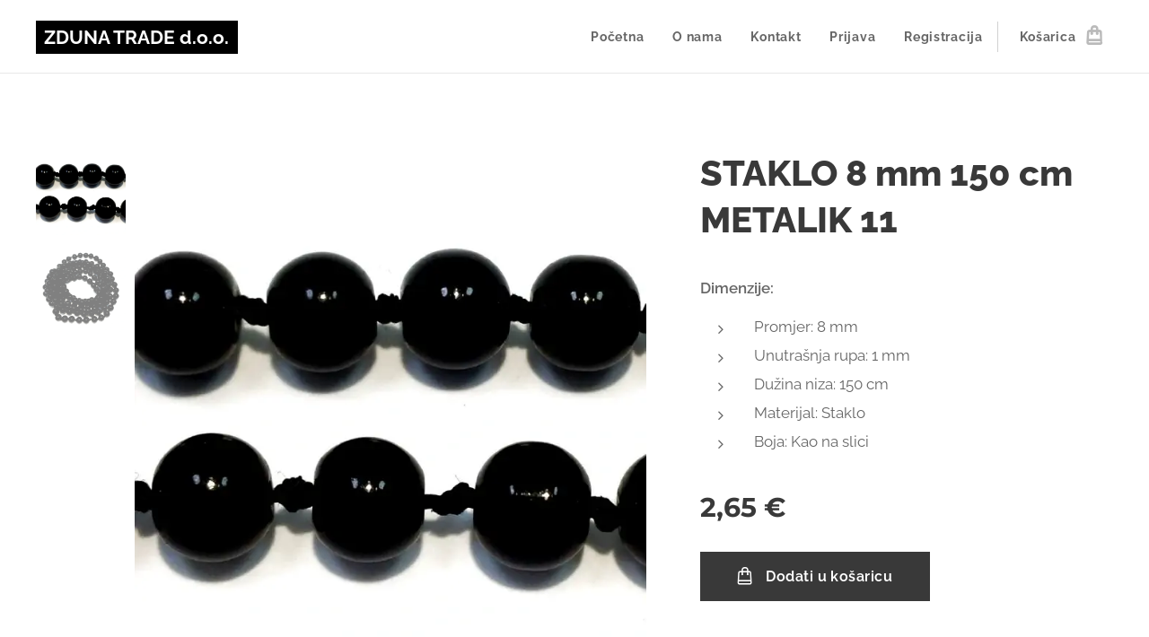

--- FILE ---
content_type: text/html; charset=UTF-8
request_url: https://www.excellent-choice.net/p/staklo-8-mm-150-cm-metalik-11/
body_size: 25154
content:
<!DOCTYPE html>
<html class="no-js" prefix="og: https://ogp.me/ns#" lang="hr">
<head><link rel="preconnect" href="https://duyn491kcolsw.cloudfront.net" crossorigin><link rel="preconnect" href="https://fonts.gstatic.com" crossorigin><meta charset="utf-8"><link rel="shortcut icon" href="https://duyn491kcolsw.cloudfront.net/files/17/179/179827.ico?ph=1304c30303"><link rel="apple-touch-icon" href="https://duyn491kcolsw.cloudfront.net/files/17/179/179827.ico?ph=1304c30303"><link rel="icon" href="https://duyn491kcolsw.cloudfront.net/files/17/179/179827.ico?ph=1304c30303">
    <meta http-equiv="X-UA-Compatible" content="IE=edge">
    <title>STAKLO 8 mm 150 cm METALIK 11</title>
    <meta name="viewport" content="width=device-width,initial-scale=1">
    <meta name="msapplication-tap-highlight" content="no">
    
    <link href="https://duyn491kcolsw.cloudfront.net/files/0r/0rk/0rklmm.css?ph=1304c30303" media="print" rel="stylesheet">
    <link href="https://duyn491kcolsw.cloudfront.net/files/2e/2e5/2e5qgh.css?ph=1304c30303" media="screen and (min-width:100000em)" rel="stylesheet" data-type="cq" disabled>
    <link rel="stylesheet" href="https://duyn491kcolsw.cloudfront.net/files/45/45b/45boco.css?ph=1304c30303"><link rel="stylesheet" href="https://duyn491kcolsw.cloudfront.net/files/4e/4er/4ersdq.css?ph=1304c30303" media="screen and (min-width:37.5em)"><link rel="stylesheet" href="https://duyn491kcolsw.cloudfront.net/files/2v/2vp/2vpyx8.css?ph=1304c30303" data-wnd_color_scheme_file=""><link rel="stylesheet" href="https://duyn491kcolsw.cloudfront.net/files/34/34q/34qmjb.css?ph=1304c30303" data-wnd_color_scheme_desktop_file="" media="screen and (min-width:37.5em)" disabled=""><link rel="stylesheet" href="https://duyn491kcolsw.cloudfront.net/files/1j/1jo/1jorv9.css?ph=1304c30303" data-wnd_additive_color_file=""><link rel="stylesheet" href="https://duyn491kcolsw.cloudfront.net/files/1b/1b1/1b1pns.css?ph=1304c30303" data-wnd_typography_file=""><link rel="stylesheet" href="https://duyn491kcolsw.cloudfront.net/files/3z/3zn/3zn0c1.css?ph=1304c30303" data-wnd_typography_desktop_file="" media="screen and (min-width:37.5em)" disabled=""><script>(()=>{let e=!1;const t=()=>{if(!e&&window.innerWidth>=600){for(let e=0,t=document.querySelectorAll('head > link[href*="css"][media="screen and (min-width:37.5em)"]');e<t.length;e++)t[e].removeAttribute("disabled");e=!0}};t(),window.addEventListener("resize",t),"container"in document.documentElement.style||fetch(document.querySelector('head > link[data-type="cq"]').getAttribute("href")).then((e=>{e.text().then((e=>{const t=document.createElement("style");document.head.appendChild(t),t.appendChild(document.createTextNode(e)),import("https://duyn491kcolsw.cloudfront.net/client/js.polyfill/container-query-polyfill.modern.js").then((()=>{let e=setInterval((function(){document.body&&(document.body.classList.add("cq-polyfill-loaded"),clearInterval(e))}),100)}))}))}))})()</script>
<link rel="preload stylesheet" href="https://duyn491kcolsw.cloudfront.net/files/2m/2m8/2m8msc.css?ph=1304c30303" as="style"><meta name="description" content=""><meta name="keywords" content=""><meta name="generator" content="Webnode 2"><meta name="apple-mobile-web-app-capable" content="no"><meta name="apple-mobile-web-app-status-bar-style" content="black"><meta name="format-detection" content="telephone=no">

<meta property="og:url" content="https://excellent-choice.net/p/staklo-8-mm-150-cm-metalik-11/"><meta property="og:title" content="STAKLO 8 mm 150 cm METALIK 11"><meta property="og:type" content="article"><meta property="og:site_name" content="ZDUNA TRADE d.o.o."><meta property="og:image" content="https://1304c30303.clvaw-cdnwnd.com/c60e47e41864276a2a14550804184d61/200003126-571b9571bb/700/G67-14--5.jpg?ph=1304c30303"><meta name="robots" content="index,follow"><link rel="canonical" href="https://www.excellent-choice.net/p/staklo-8-mm-150-cm-metalik-11/"><script>window.checkAndChangeSvgColor=function(c){try{var a=document.getElementById(c);if(a){c=[["border","borderColor"],["outline","outlineColor"],["color","color"]];for(var h,b,d,f=[],e=0,m=c.length;e<m;e++)if(h=window.getComputedStyle(a)[c[e][1]].replace(/\s/g,"").match(/^rgb[a]?\(([0-9]{1,3}),([0-9]{1,3}),([0-9]{1,3})/i)){b="";for(var g=1;3>=g;g++)b+=("0"+parseInt(h[g],10).toString(16)).slice(-2);"0"===b.charAt(0)&&(d=parseInt(b.substr(0,2),16),d=Math.max(16,d),b=d.toString(16)+b.slice(-4));f.push(c[e][0]+"="+b)}if(f.length){var k=a.getAttribute("data-src"),l=k+(0>k.indexOf("?")?"?":"&")+f.join("&");a.src!=l&&(a.src=l,a.outerHTML=a.outerHTML)}}}catch(n){}};</script><script>
		window._gtmDataLayer = window._gtmDataLayer || [];
		(function(w,d,s,l,i){w[l]=w[l]||[];w[l].push({'gtm.start':new Date().getTime(),event:'gtm.js'});
		var f=d.getElementsByTagName(s)[0],j=d.createElement(s),dl=l!='dataLayer'?'&l='+l:'';
		j.async=true;j.src='https://www.googletagmanager.com/gtm.js?id='+i+dl;f.parentNode.insertBefore(j,f);})
		(window,document,'script','_gtmDataLayer','GTM-542MMSL');</script><script src="https://www.googletagmanager.com/gtag/js?id=UA-157448899-1" async></script><script>
						window.dataLayer = window.dataLayer || [];
						function gtag(){
						
						dataLayer.push(arguments);}
						gtag('js', new Date());
						</script><script>gtag('config', 'UA-157448899-1');</script><script>
				  !function(f,b,e,v,n,t,s)
				  {if(f.fbq)return;n=f.fbq=function(){n.callMethod?
				  n.callMethod.apply(n,arguments):n.queue.push(arguments)};
				  if(!f._fbq)f._fbq=n;n.push=n;n.loaded=!0;n.version='2.0';
				  n.queue=[];t=b.createElement(e);t.async=!0;
				  t.src=v;s=b.getElementsByTagName(e)[0];
				  s.parentNode.insertBefore(t,s)}(window, document,'script',
				  'https://connect.facebook.net/en_US/fbevents.js');
				  
				  fbq('init', '298682712041539');
				  fbq('track', 'PageView');
			</script></head>
<body class="l wt-product ac-s ac-n l-default l-d-none b-btn-sq b-btn-s-l b-btn-dso b-btn-bw-1 img-d-n img-t-u img-h-n line-solid b-e-ds lbox-l c-s-n    wnd-fe   wnd-eshop"><noscript>
				<iframe
				 src="https://www.googletagmanager.com/ns.html?id=GTM-542MMSL"
				 height="0"
				 width="0"
				 style="display:none;visibility:hidden"
				 >
				 </iframe>
			</noscript>

<div class="wnd-page l-page cs-gray ac-none t-t-fs-l t-t-fw-s t-t-sp-n t-t-d-n t-s-fs-m t-s-fw-s t-s-sp-n t-s-d-n t-p-fs-m t-p-fw-m t-p-sp-n t-h-fs-l t-h-fw-s t-h-sp-n t-bq-fs-m t-bq-fw-m t-bq-sp-n t-bq-d-l t-btn-fw-s t-nav-fw-s t-pd-fw-s t-nav-tt-n">
    <div class="l-w t cf t-01">
        <div class="l-bg cf">
            <div class="s-bg-l">
                
                
            </div>
        </div>
        <header class="l-h cf">
            <div class="sw cf">
	<div class="sw-c cf"><section data-space="true" class="s s-hn s-hn-default wnd-mt-classic wnd-na-c logo-classic sc-w   wnd-w-wide wnd-nh-m hm-hidden wnd-nav-border wnd-nav-sticky menu-default">
	<div class="s-w">
		<div class="s-o">

			<div class="s-bg">
                <div class="s-bg-l">
                    
                    
                </div>
			</div>

			<div class="h-w h-f wnd-fixed">

				<div class="n-l">
					<div class="s-c menu-nav">
						<div class="logo-block">
							<div class="b b-l logo logo-bg-inv logo-wb raleway wnd-logo-with-text logo-21 b-ls-m">
	<div class="b-l-c logo-content">
		<a class="b-l-link logo-link" href="/home/">

			

			

			<div class="b-l-br logo-br"></div>

			<div class="b-l-text logo-text-wrapper">
				<div class="b-l-text-w logo-text">
					<span class="b-l-text-c logo-text-cell"><strong>ZDUNA TRADE d.o.o.</strong></span>
				</div>
			</div>

		</a>
	</div>
</div>
						</div>

						<div id="menu-slider">
							<div id="menu-block">
								<nav id="menu"><div class="menu-font menu-wrapper">
	<a href="#" class="menu-close" rel="nofollow" title="Close Menu"></a>
	<ul role="menubar" aria-label="Izbornik" class="level-1">
		<li role="none" class="wnd-homepage">
			<a class="menu-item" role="menuitem" href="/home/"><span class="menu-item-text">Početna</span></a>
			
		</li><li role="none">
			<a class="menu-item" role="menuitem" href="/o-nama/"><span class="menu-item-text">O nama</span></a>
			
		</li><li role="none">
			<a class="menu-item" role="menuitem" href="/kontakt/"><span class="menu-item-text">Kontakt</span></a>
			
		</li><li role="none">
			<a class="menu-item" role="menuitem" href="/user-login/"><span class="menu-item-text">Prijava</span></a>
			
		</li><li role="none">
			<a class="menu-item" role="menuitem" href="/user-registration/"><span class="menu-item-text">Registracija</span></a>
			
		</li>
	</ul>
	<span class="more-text">Više</span>
</div></nav>
							</div>
						</div>

						<div class="cart-and-mobile">
							
							<div class="cart cf">
	<div class="cart-content">
		<a href="/cart/">
			<div class="cart-content-link">
				<div class="cart-text"><span>Košarica</span></div>
				<div class="cart-piece-count" data-count="0" data-wnd_cart_part="count">0</div>
				<div class="cart-piece-text" data-wnd_cart_part="text"></div>
				<div class="cart-price" data-wnd_cart_part="price">0,00 €</div>
			</div>
		</a>
	</div>
</div>

							<div id="menu-mobile">
								<a href="#" id="menu-submit"><span></span>Izbornik</a>
							</div>
						</div>

					</div>
				</div>

			</div>

		</div>
	</div>
</section></div>
</div>
        </header>
        <main class="l-m cf">
            <div class="sw cf">
	<div class="sw-c cf"><section class="s s-hm s-hm-hidden wnd-h-hidden cf sc-w   hn-default"></section><section data-space="true" class="s s-ed cf sc-w   wnd-w-wide wnd-s-normal wnd-h-auto">
	<div class="s-w cf">
		<div class="s-o s-fs cf">
			<div class="s-bg cf">
                <div class="s-bg-l">
                    
                    
                </div>
			</div>
			<div class="s-c s-fs cf">
				<div class="b-e b-e-d b b-s cf" data-wnd_product_item="200004016" data-wnd_product_data="{&quot;id&quot;:200004016,&quot;name&quot;:&quot;STAKLO 8 mm 150 cm METALIK 11&quot;,&quot;image&quot;:[&quot;https:\/\/1304c30303.clvaw-cdnwnd.com\/c60e47e41864276a2a14550804184d61\/200003126-571b9571bb\/450\/G67-14--5.jpg?ph=1304c30303&quot;,&quot;https:\/\/1304c30303.clvaw-cdnwnd.com\/c60e47e41864276a2a14550804184d61\/200003126-571b9571bb\/G67-14--5.jpg?ph=1304c30303&quot;],&quot;detail_url&quot;:&quot;\/p\/staklo-8-mm-150-cm-metalik-11\/&quot;,&quot;category&quot;:&quot;&quot;,&quot;list_position&quot;:0,&quot;price&quot;:2.65,&quot;comparative_price&quot;:0,&quot;out_of_stock&quot;:false,&quot;availability&quot;:&quot;DO_NOT_SHOW&quot;,&quot;variants&quot;:[],&quot;variants_active&quot;:false}" data-wnd-price-info-template="&lt;span class=&quot;prd-price-info&quot;&gt;&lt;span class=&quot;prd-price-info-c&quot;&gt;{value}&lt;/span&gt;&lt;/span&gt;">
    <form class="cf" action="" method="post" data-wnd_sys_form="add-to-cart">

        <div class="b-e-d-head b-e-d-right">
            <h1 class="b-e-d-title cf"><span class="prd-title">
	<span class="prd-title-c">STAKLO 8 mm 150 cm METALIK 11</span>
</span></h1>
        </div>

        <div class="b-e-d-ribbons cf">
            <span class="prd-label prd-out-of-stock">
	<span class="prd-label-c prd-out-of-stock-c"></span>
</span>
            <span class="prd-label">
	<span class="prd-label-c"></span>
</span>
        </div>

        <div class="b-e-d-gal b-e-d-left">
            <div class="prd-gal cf" id="wnd_ProductGalleryBlock_986898" data-slideshow="true">
	<div class="prd-gal-c cf">
		<ul class="prd-gal-list cf">
			<li class="prd-gal-photo wnd-orientation-square">
				<a class="prd-gal-link litebox" data-litebox-group="gallery" data-litebox-text="" href="https://1304c30303.clvaw-cdnwnd.com/c60e47e41864276a2a14550804184d61/200003126-571b9571bb/G67-14--5.jpg?ph=1304c30303" width="700" height="700">
					<div class="prd-gal-img cf">
						<div class="prd-gal-img-pos">
                            <picture><source type="image/webp" srcset="https://1304c30303.clvaw-cdnwnd.com/c60e47e41864276a2a14550804184d61/200038525-b3737b373a/450/G67-14--5.webp?ph=1304c30303 450w, https://1304c30303.clvaw-cdnwnd.com/c60e47e41864276a2a14550804184d61/200038525-b3737b373a/700/G67-14--5.webp?ph=1304c30303 700w, https://1304c30303.clvaw-cdnwnd.com/c60e47e41864276a2a14550804184d61/200038525-b3737b373a/G67-14--5.webp?ph=1304c30303 700w" sizes="(min-width: 768px) 60vw, 100vw" ><img src="https://1304c30303.clvaw-cdnwnd.com/c60e47e41864276a2a14550804184d61/200003126-571b9571bb/G67-14--5.jpg?ph=1304c30303" alt="" width="700" height="700" loading="lazy" ></picture>
						</div>
					</div>
					<div class="prd-gal-title cf"><span></span></div>
				</a>
			</li><li class="prd-gal-photo wnd-orientation-square">
				<a class="prd-gal-link litebox" data-litebox-group="gallery" data-litebox-text="" href="https://1304c30303.clvaw-cdnwnd.com/c60e47e41864276a2a14550804184d61/200003125-8076e80772/G67-14-.jpg?ph=1304c30303" width="700" height="700">
					<div class="prd-gal-img cf">
						<div class="prd-gal-img-pos">
                            <picture><source type="image/webp" srcset="https://1304c30303.clvaw-cdnwnd.com/c60e47e41864276a2a14550804184d61/200038528-a18b6a18ba/450/G67-14--52.webp?ph=1304c30303 450w, https://1304c30303.clvaw-cdnwnd.com/c60e47e41864276a2a14550804184d61/200038528-a18b6a18ba/700/G67-14--52.webp?ph=1304c30303 700w, https://1304c30303.clvaw-cdnwnd.com/c60e47e41864276a2a14550804184d61/200038528-a18b6a18ba/G67-14--52.webp?ph=1304c30303 700w" sizes="(min-width: 768px) 60vw, 100vw" ><img src="https://1304c30303.clvaw-cdnwnd.com/c60e47e41864276a2a14550804184d61/200003125-8076e80772/G67-14-.jpg?ph=1304c30303" alt="" width="700" height="700" loading="lazy" ></picture>
						</div>
					</div>
					<div class="prd-gal-title cf"><span></span></div>
				</a>
			</li>
		</ul>
	</div>

	<div class="prd-gal-nav dots cf">
		<div class="prd-gal-nav-arrow-prev prd-gal-nav-arrow">
			<div class="prd-gal-nav-arrow-submit"></div>
		</div>

		<div class="prd-gal-nav-c dots-content cf"></div>

		<div class="prd-gal-nav-arrow-next prd-gal-nav-arrow">
			<div class="prd-gal-nav-arrow-submit"></div>
		</div>
	</div>

	
</div>
        </div>

        <div class="b-e-d-c b-e-d-right">
            <div class="b-text text prd-text">
	<div class="prd-text-c"><p><strong>Dimenzije:</strong> <br></p><ul><li>Promjer:  8 mm <br></li><li>Unutrašnja rupa: 
                    1 mm <br></li><li>                  
                    Dužina niza: 
                    150 cm 
                     <br></li><li>Materijal: 
                    Staklo <br></li><li>Boja: Kao na slici 
                    </li></ul>
</div>
</div>
            
            <div class="b-e-d-price cf">
                <span class="prd-price">
	<span class="prd-price-pref-text wnd-product-prefix-text"></span><span class="prd-price-pref"></span><span class="prd-price-c wnd-product-price">2,65</span><span class="prd-price-suf">&nbsp;€</span><span class="prd-price-suf-text wnd-product-suffix-text"></span>
</span>
                <span class="prd-price prd-price-com wnd-product-comparative-price-area wnd-empty" style="display:none">
	<span class="prd-price-pref"></span><span class="prd-price-c wnd-product-comparative-price-content">0,00</span><span class="prd-price-suf">&nbsp;€</span>
</span>
            </div>
            <div class="b-e-d-price b-e-d-price-info" data-wnd-identifier="wnd-price-info-container">
                
                
                
                
                
            </div>
            <div class="b-e-d-stock b-e-d-stock-info" data-wnd-identifier="wnd-stock-info-container">
                <span class="prd-stock-info" data-wnd-identifier="wnd-stock-info">
    <span class="wt-bold"></span>
</span>
            </div>

            <div class="b-e-d-submit cf">
                <div class="prd-crt b-btn b-btn-3 b-btn-atc b-btn-i-left b-btn-i-atc wnd-fixed cf">
                    <button class="b-btn-l b-btn-fixed" type="submit" name="send" value="wnd_ProductDetailFormBlock_815318" disabled data-wnd_add_to_cart_button>
                        <span class="b-btn-t">Dodati u košaricu</span>
                        <span class="b-btn-a-l">
							<span class="loader"></span>
						</span>
                        <span class="b-btn-a-a">
							<span class="checked"></span>
							Dodano u košaricu
						</span>
                        <span class="b-btn-ofs">Prodano</span>
                    </button>
                </div>
            </div>
        </div>

        <input type="hidden" name="id" value="200004016">

    </form>
<script>gtag('event', 'view_item', {"items":{"id":200004016,"name":"STAKLO 8 mm 150 cm METALIK 11","category":"","list_position":0,"price":"2.6500"},"send_to":"UA-157448899-1"});</script>
<script>fbq('track', 'ViewContent', {"content_name":"STAKLO 8 mm 150 cm METALIK 11","content_category":"","content_ids":[200004016],"content_type":"product","value":"2.6500","currency":"EUR"});</script></div>
				<div class="ez cf wnd-no-cols">
	<div class="ez-c"><div class="b b-text cf">
	<div class="b-c b-text-c b-s b-s-t60 b-s-b60 b-cs cf"></div>
</div></div>
</div>
			</div>
		</div>
	</div>
</section></div>
</div>
        </main>
        <footer class="l-f cf">
            <div class="sw cf">
	<div class="sw-c cf"><section data-wn-border-element="s-f-border" class="s s-f s-f-edit sc-ml wnd-background-solid  wnd-w-wide wnd-s-high wnd-h-auto">
	<div class="s-w">
		<div class="s-o">
			<div class="s-bg">
                <div class="s-bg-l" style="background-color:#B2EBF2">
                    
                    
                </div>
			</div>
			<div class="s-f-ez">
				<div class="s-c s-f-border">
					<div>
						<div class="ez cf">
	<div class="ez-c"><div class="cw cf">
	<div class="cw-c cf"><div class="c cf" style="width:25%;">
	<div class="c-c cf"><div class="b b-text cf">
	<div class="b-c b-text-c b-s b-s-t60 b-s-b60 b-cs cf"><p><strong>ZDUNA TRADE j.d.o.o.</strong></p><p>Konjščinska 19</p><p>10 040 ZAGREB<br></p><p><br></p></div>
</div></div>
</div><div class="c cf" style="width:25%;">
	<div class="c-c cf"><div class="b b-text cf">
	<div class="b-c b-text-c b-s b-s-t60 b-s-b60 b-cs cf"><p><font><font class="wnd-font-size-110"><strong>Informacije</strong></font></font></p>

<p><a href="/izjava-o-privatnosti/">Izjava o privatnosti</a><br>
<a href="/uvjeti-i-odredbe/">Uvjeti i odredbe</a></p>
</div>
</div></div>
</div><div class="c cf" style="width:24.28%;">
	<div class="c-c cf"><div class="b b-text cf">
	<div class="b-c b-text-c b-s b-s-t60 b-s-b60 b-cs cf"><p><font><font class="wnd-font-size-110"><strong>Trgovina</strong></font></font></p>

<p><a href="/o-nama/">O nama</a><br>
<a href="/kontakt/">Kontaktirajte nas</a></p>
</div>
</div></div>
</div><div class="c cf" style="width:25.72%;">
	<div class="c-c cf"><div class="b b-text cf">
	<div class="b-c b-text-c b-s b-s-t60 b-s-b60 b-cs cf"><p class="wnd-align-right"><font class="wsw-05">E-mail:zdunatrade@gmail.com
&nbsp;&nbsp;<br></font></p><p class="wnd-align-right"><font class="wsw-05">Telefon:&nbsp;<strong><font class="wsw-02"> <font class="wsw-05">01 291 2590</font> <br></font></strong></font></p><p class="wnd-align-right"><font class="wsw-02"><font class="wsw-05">Mobitel:</font></font><strong><font class="wsw-02"><font class="wsw-05"> 099 248 3520</font><br></font></strong></p>
</div>
</div></div>
</div></div>
</div></div>
</div>
					</div>
				</div>
			</div>
			<div class="s-c s-f-l-w">
				<div class="s-f-l b-s b-s-t0 b-s-b0">
					<div class="s-f-l-c s-f-l-c-first">
						<div class="s-f-sf">
                            <span class="sf b">
<span class="sf-content sf-c link">Fiksni tečaj konverzije 1 EUR = 7.53450 HRK</span>
</span>
                            
                            
                            
                            
						</div>
					</div>
					<div class="s-f-l-c s-f-l-c-last">
						<div class="s-f-lang lang-select cf">
	
</div>
					</div>
                    <div class="s-f-l-c s-f-l-c-currency">
                        <div class="s-f-ccy ccy-select cf">
	
</div>
                    </div>
				</div>
			</div>
		</div>
	</div>
	<div class="s-f-bg-stripe"></div>
</section></div>
</div>
        </footer>
    </div>
    
</div>


<script src="https://duyn491kcolsw.cloudfront.net/files/3n/3no/3nov38.js?ph=1304c30303" crossorigin="anonymous" type="module"></script><script>document.querySelector(".wnd-fe")&&[...document.querySelectorAll(".c")].forEach((e=>{const t=e.querySelector(".b-text:only-child");t&&""===t.querySelector(".b-text-c").innerText&&e.classList.add("column-empty")}))</script>


<script src="https://duyn491kcolsw.cloudfront.net/client.fe/js.compiled/lang.hr.2086.js?ph=1304c30303" crossorigin="anonymous"></script><script src="https://duyn491kcolsw.cloudfront.net/client.fe/js.compiled/compiled.multi.2-2193.js?ph=1304c30303" crossorigin="anonymous"></script><script>var wnd = wnd || {};wnd.$data = {"image_content_items":{"wnd_ThumbnailBlock_1":{"id":"wnd_ThumbnailBlock_1","type":"wnd.pc.ThumbnailBlock"},"wnd_Section_eshop_product_detail_74123":{"id":"wnd_Section_eshop_product_detail_74123","type":"wnd.pc.Section"},"wnd_ProductGalleryBlock_986898":{"id":"wnd_ProductGalleryBlock_986898","type":"wnd.pc.ProductGalleryBlock"},"wnd_ProductPhotoImageBlock_125639":{"id":"wnd_ProductPhotoImageBlock_125639","type":"wnd.pc.ProductPhotoImageBlock"},"wnd_ProductPhotoImageBlock_909908":{"id":"wnd_ProductPhotoImageBlock_909908","type":"wnd.pc.ProductPhotoImageBlock"},"wnd_HeaderSection_header_main_848198":{"id":"wnd_HeaderSection_header_main_848198","type":"wnd.pc.HeaderSection"},"wnd_ImageBlock_442311":{"id":"wnd_ImageBlock_442311","type":"wnd.pc.ImageBlock"},"wnd_ImageBlock_145046":{"id":"wnd_ImageBlock_145046","type":"wnd.pc.ImageBlock"},"wnd_ImageBlock_492056":{"id":"wnd_ImageBlock_492056","type":"wnd.pc.ImageBlock"},"wnd_ImageBlock_672145":{"id":"wnd_ImageBlock_672145","type":"wnd.pc.ImageBlock"},"wnd_ImageBlock_820833":{"id":"wnd_ImageBlock_820833","type":"wnd.pc.ImageBlock"},"wnd_ImageBlock_232138":{"id":"wnd_ImageBlock_232138","type":"wnd.pc.ImageBlock"},"wnd_ImageBlock_763493":{"id":"wnd_ImageBlock_763493","type":"wnd.pc.ImageBlock"},"wnd_ImageBlock_435060":{"id":"wnd_ImageBlock_435060","type":"wnd.pc.ImageBlock"},"wnd_ImageBlock_513007":{"id":"wnd_ImageBlock_513007","type":"wnd.pc.ImageBlock"},"wnd_ImageBlock_188874":{"id":"wnd_ImageBlock_188874","type":"wnd.pc.ImageBlock"},"wnd_ImageBlock_765756":{"id":"wnd_ImageBlock_765756","type":"wnd.pc.ImageBlock"},"wnd_ImageBlock_905341":{"id":"wnd_ImageBlock_905341","type":"wnd.pc.ImageBlock"},"wnd_ImageBlock_719737":{"id":"wnd_ImageBlock_719737","type":"wnd.pc.ImageBlock"},"wnd_ImageBlock_630510":{"id":"wnd_ImageBlock_630510","type":"wnd.pc.ImageBlock"},"wnd_ImageBlock_185328":{"id":"wnd_ImageBlock_185328","type":"wnd.pc.ImageBlock"},"wnd_ImageBlock_34494":{"id":"wnd_ImageBlock_34494","type":"wnd.pc.ImageBlock"},"wnd_ImageBlock_375061":{"id":"wnd_ImageBlock_375061","type":"wnd.pc.ImageBlock"},"wnd_ImageBlock_330240":{"id":"wnd_ImageBlock_330240","type":"wnd.pc.ImageBlock"},"wnd_ImageBlock_937515":{"id":"wnd_ImageBlock_937515","type":"wnd.pc.ImageBlock"},"wnd_ImageBlock_726714":{"id":"wnd_ImageBlock_726714","type":"wnd.pc.ImageBlock"},"wnd_ImageBlock_557012":{"id":"wnd_ImageBlock_557012","type":"wnd.pc.ImageBlock"},"wnd_ImageBlock_604147":{"id":"wnd_ImageBlock_604147","type":"wnd.pc.ImageBlock"},"wnd_ImageBlock_655773":{"id":"wnd_ImageBlock_655773","type":"wnd.pc.ImageBlock"},"wnd_ImageBlock_26771":{"id":"wnd_ImageBlock_26771","type":"wnd.pc.ImageBlock"},"wnd_ImageBlock_888585":{"id":"wnd_ImageBlock_888585","type":"wnd.pc.ImageBlock"},"wnd_ImageBlock_976707":{"id":"wnd_ImageBlock_976707","type":"wnd.pc.ImageBlock"},"wnd_ImageBlock_396103":{"id":"wnd_ImageBlock_396103","type":"wnd.pc.ImageBlock"},"wnd_ImageBlock_402667":{"id":"wnd_ImageBlock_402667","type":"wnd.pc.ImageBlock"},"wnd_ImageBlock_171760":{"id":"wnd_ImageBlock_171760","type":"wnd.pc.ImageBlock"},"wnd_ImageBlock_895196":{"id":"wnd_ImageBlock_895196","type":"wnd.pc.ImageBlock"},"wnd_ImageBlock_702401":{"id":"wnd_ImageBlock_702401","type":"wnd.pc.ImageBlock"},"wnd_ImageBlock_783026":{"id":"wnd_ImageBlock_783026","type":"wnd.pc.ImageBlock"},"wnd_LogoBlock_33846":{"id":"wnd_LogoBlock_33846","type":"wnd.pc.LogoBlock"},"wnd_FooterSection_footer_44091":{"id":"wnd_FooterSection_footer_44091","type":"wnd.pc.FooterSection"}},"svg_content_items":{"wnd_ImageBlock_442311":{"id":"wnd_ImageBlock_442311","type":"wnd.pc.ImageBlock"},"wnd_ImageBlock_145046":{"id":"wnd_ImageBlock_145046","type":"wnd.pc.ImageBlock"},"wnd_ImageBlock_492056":{"id":"wnd_ImageBlock_492056","type":"wnd.pc.ImageBlock"},"wnd_ImageBlock_672145":{"id":"wnd_ImageBlock_672145","type":"wnd.pc.ImageBlock"},"wnd_ImageBlock_820833":{"id":"wnd_ImageBlock_820833","type":"wnd.pc.ImageBlock"},"wnd_ImageBlock_232138":{"id":"wnd_ImageBlock_232138","type":"wnd.pc.ImageBlock"},"wnd_ImageBlock_763493":{"id":"wnd_ImageBlock_763493","type":"wnd.pc.ImageBlock"},"wnd_ImageBlock_435060":{"id":"wnd_ImageBlock_435060","type":"wnd.pc.ImageBlock"},"wnd_ImageBlock_513007":{"id":"wnd_ImageBlock_513007","type":"wnd.pc.ImageBlock"},"wnd_ImageBlock_188874":{"id":"wnd_ImageBlock_188874","type":"wnd.pc.ImageBlock"},"wnd_ImageBlock_765756":{"id":"wnd_ImageBlock_765756","type":"wnd.pc.ImageBlock"},"wnd_ImageBlock_905341":{"id":"wnd_ImageBlock_905341","type":"wnd.pc.ImageBlock"},"wnd_ImageBlock_719737":{"id":"wnd_ImageBlock_719737","type":"wnd.pc.ImageBlock"},"wnd_ImageBlock_630510":{"id":"wnd_ImageBlock_630510","type":"wnd.pc.ImageBlock"},"wnd_ImageBlock_185328":{"id":"wnd_ImageBlock_185328","type":"wnd.pc.ImageBlock"},"wnd_ImageBlock_34494":{"id":"wnd_ImageBlock_34494","type":"wnd.pc.ImageBlock"},"wnd_ImageBlock_375061":{"id":"wnd_ImageBlock_375061","type":"wnd.pc.ImageBlock"},"wnd_ImageBlock_330240":{"id":"wnd_ImageBlock_330240","type":"wnd.pc.ImageBlock"},"wnd_ImageBlock_937515":{"id":"wnd_ImageBlock_937515","type":"wnd.pc.ImageBlock"},"wnd_ImageBlock_726714":{"id":"wnd_ImageBlock_726714","type":"wnd.pc.ImageBlock"},"wnd_ImageBlock_557012":{"id":"wnd_ImageBlock_557012","type":"wnd.pc.ImageBlock"},"wnd_ImageBlock_604147":{"id":"wnd_ImageBlock_604147","type":"wnd.pc.ImageBlock"},"wnd_ImageBlock_655773":{"id":"wnd_ImageBlock_655773","type":"wnd.pc.ImageBlock"},"wnd_ImageBlock_26771":{"id":"wnd_ImageBlock_26771","type":"wnd.pc.ImageBlock"},"wnd_ImageBlock_888585":{"id":"wnd_ImageBlock_888585","type":"wnd.pc.ImageBlock"},"wnd_ImageBlock_976707":{"id":"wnd_ImageBlock_976707","type":"wnd.pc.ImageBlock"},"wnd_ImageBlock_396103":{"id":"wnd_ImageBlock_396103","type":"wnd.pc.ImageBlock"},"wnd_ImageBlock_402667":{"id":"wnd_ImageBlock_402667","type":"wnd.pc.ImageBlock"},"wnd_ImageBlock_171760":{"id":"wnd_ImageBlock_171760","type":"wnd.pc.ImageBlock"},"wnd_ImageBlock_895196":{"id":"wnd_ImageBlock_895196","type":"wnd.pc.ImageBlock"},"wnd_ImageBlock_702401":{"id":"wnd_ImageBlock_702401","type":"wnd.pc.ImageBlock"},"wnd_ImageBlock_783026":{"id":"wnd_ImageBlock_783026","type":"wnd.pc.ImageBlock"},"wnd_LogoBlock_33846":{"id":"wnd_LogoBlock_33846","type":"wnd.pc.LogoBlock"}},"content_items":[],"eshopSettings":{"ESHOP_SETTINGS_DISPLAY_PRICE_WITHOUT_VAT":false,"ESHOP_SETTINGS_DISPLAY_ADDITIONAL_VAT":false,"ESHOP_SETTINGS_DISPLAY_SHIPPING_COST":false},"project_info":{"isMultilanguage":false,"isMulticurrency":false,"eshop_tax_enabled":"1","country_code":"hr","contact_state":null,"eshop_tax_type":"VAT","eshop_discounts":true,"graphQLURL":"https:\/\/excellent-choice.net\/servers\/graphql\/","iubendaSettings":{"cookieBarCode":"","cookiePolicyCode":"","privacyPolicyCode":"","termsAndConditionsCode":""}}};</script><script>wnd.$system = {"fileSystemType":"aws_s3","localFilesPath":"https:\/\/www.excellent-choice.net\/_files\/","awsS3FilesPath":"https:\/\/1304c30303.clvaw-cdnwnd.com\/c60e47e41864276a2a14550804184d61\/","staticFiles":"https:\/\/duyn491kcolsw.cloudfront.net\/files","isCms":false,"staticCDNServers":["https:\/\/duyn491kcolsw.cloudfront.net\/"],"fileUploadAllowExtension":["jpg","jpeg","jfif","png","gif","bmp","ico","svg","webp","tiff","pdf","doc","docx","ppt","pptx","pps","ppsx","odt","xls","xlsx","txt","rtf","mp3","wma","wav","ogg","amr","flac","m4a","3gp","avi","wmv","mov","mpg","mkv","mp4","mpeg","m4v","swf","gpx","stl","csv","xml","txt","dxf","dwg","iges","igs","step","stp"],"maxUserFormFileLimit":4194304,"frontendLanguage":"hr","backendLanguage":"hr","frontendLanguageId":"1","page":{"id":50000003,"identifier":"p","template":{"id":200002414,"styles":{"typography":"t-01_new","scheme":"cs-gray","additiveColor":"ac-none","acHeadings":false,"acSubheadings":true,"acIcons":false,"acOthers":false,"lineStyle":"line-solid","background":{"default":null},"backgroundSettings":{"default":""},"imageTitle":"img-t-u","imageHover":"img-h-n","imageStyle":"img-d-n","buttonDecoration":"b-btn-dso","buttonStyle":"b-btn-sq","buttonSize":"b-btn-s-l","buttonBorders":"b-btn-bw-1","lightboxStyle":"lbox-l","eshopGridItemStyle":"b-e-ds","eshopGridItemAlign":"b-e-c","columnSpaces":"c-s-n","layoutType":"l-default","layoutDecoration":"l-d-none","formStyle":"light","menuType":"wnd-mt-classic","menuStyle":"menu-default","sectionWidth":"wnd-w-wider","sectionSpace":"wnd-s-normal","acMenu":true,"headerBarStyle":"hb-on","typoTitleSizes":"t-t-fs-l","typoTitleWeights":"t-t-fw-s","typoTitleSpacings":"t-t-sp-n","typoTitleDecorations":"t-t-d-n","typoHeadingSizes":"t-h-fs-l","typoHeadingWeights":"t-h-fw-s","typoHeadingSpacings":"t-h-sp-n","typoSubtitleSizes":"t-s-fs-m","typoSubtitleWeights":"t-s-fw-s","typoSubtitleSpacings":"t-s-sp-n","typoSubtitleDecorations":"t-s-d-n","typoParagraphSizes":"t-p-fs-m","typoParagraphWeights":"t-p-fw-m","typoParagraphSpacings":"t-p-sp-n","typoBlockquoteSizes":"t-bq-fs-m","typoBlockquoteWeights":"t-bq-fw-m","typoBlockquoteSpacings":"t-bq-sp-n","typoBlockquoteDecorations":"t-bq-d-l","buttonWeight":"t-btn-fw-s","menuWeight":"t-nav-fw-s","productWeight":"t-pd-fw-s","menuTextTransform":"t-nav-tt-n"}},"layout":"product_detail","name":"STAKLO 8 mm 150 cm METALIK 11","html_title":"STAKLO 8 mm 150 cm METALIK 11","language":"hr","langId":1,"isHomepage":false,"meta_description":null,"meta_keywords":null,"header_code":null,"footer_code":null,"styles":null,"countFormsEntries":[]},"listingsPrefix":"\/l\/","productPrefix":"\/p\/","cartPrefix":"\/cart\/","checkoutPrefix":"\/checkout\/","searchPrefix":"\/search\/","isCheckout":false,"isEshop":true,"hasBlog":false,"isProductDetail":true,"isListingDetail":false,"listing_page":[],"hasEshopAnalytics":true,"gTagId":"UA-157448899-1","gAdsId":null,"format":{"be":{"DATE_TIME":{"mask":"%Y-%m-%d %H:%M","regexp":"^(([0-9]{1,4}\\-(0?[1-9]|1[0-2])\\-(0?[1-9]|[1,2][0-9]|3[0,1]))(( [0-1][0-9]| 2[0-3]):[0-5][0-9])?|(([0-9]{4}(0[1-9]|1[0-2])(0[1-9]|[1,2][0-9]|3[0,1])(0[0-9]|1[0-9]|2[0-3])[0-5][0-9][0-5][0-9])))?$"},"DATE":{"mask":"%Y-%m-%d","regexp":"^([0-9]{1,4}\\-(0?[1-9]|1[0-2])\\-(0?[1-9]|[1,2][0-9]|3[0,1]))$"},"CURRENCY":{"mask":{"point":".","thousands":",","decimals":2,"mask":"%s","zerofill":true}}},"fe":{"DATE_TIME":{"mask":"%Y-%m-%d %H:%M","regexp":"^(([0-9]{1,4}\\-(0?[1-9]|1[0-2])\\-(0?[1-9]|[1,2][0-9]|3[0,1]))(( [0-1][0-9]| 2[0-3]):[0-5][0-9])?|(([0-9]{4}(0[1-9]|1[0-2])(0[1-9]|[1,2][0-9]|3[0,1])(0[0-9]|1[0-9]|2[0-3])[0-5][0-9][0-5][0-9])))?$"},"DATE":{"mask":"%Y-%m-%d","regexp":"^([0-9]{1,4}\\-(0?[1-9]|1[0-2])\\-(0?[1-9]|[1,2][0-9]|3[0,1]))$"},"CURRENCY":{"mask":{"point":".","thousands":",","decimals":2,"mask":"%s","zerofill":true}}}},"e_product":{"id":200274379,"workingId":200004016,"name":"STAKLO 8 mm 150 cm METALIK 11","identifier":"staklo-8-mm-150-cm-metalik-11","meta_description":null,"meta_keywords":null,"html_title":"STAKLO 8 mm 150 cm METALIK 11","styles":null,"content_items":{"wnd_PerexBlock_1":{"type":"wnd.pc.PerexBlock","id":"wnd_PerexBlock_1","context":"page","text":""},"wnd_ThumbnailBlock_1":{"type":"wnd.pc.ThumbnailBlock","id":"wnd_ThumbnailBlock_1","context":"page","style":{"background":{"default":{"default":"wnd-background-image"}},"backgroundSettings":{"default":{"default":{"id":200003126,"src":"200003126-571b9571bb\/G67-14--5.jpg","dataType":"filesystem_files","width":700,"height":700,"mediaType":"myImages","mime":"image\/jpeg","alternatives":{"image\/webp":{"id":200038525,"src":"200038525-b3737b373a\/G67-14--5.webp","dataType":"filesystem_files","width":"700","height":"700","mime":"image\/webp"}}}}}},"refs":{"filesystem_files":[{"filesystem_files.id":200003126}]}},"wnd_SectionWrapper_1_main":{"type":"wnd.pc.SectionWrapper","id":"wnd_SectionWrapper_1_main","context":"page","content":["wnd_HeaderSection_header_main_848198","wnd_Section_eshop_product_detail_74123"]},"wnd_Section_eshop_product_detail_74123":{"type":"wnd.pc.Section","contentIdentifier":"eshop_product_detail","id":"wnd_Section_eshop_product_detail_74123","context":"page","content":{"default":["wnd_EditZone_269621","wnd_ProductDetailFormBlock_815318"],"default_box":["wnd_EditZone_269621","wnd_ProductDetailFormBlock_815318"]},"contentMap":{"wnd.pc.EditZone":{"master-01":"wnd_EditZone_269621"},"wnd.pc.ProductDetailFormBlock":{"product-01":"wnd_ProductDetailFormBlock_815318"}},"style":{"sectionColor":{"default":"sc-w"},"sectionWidth":{"default":"wnd-w-wide"},"sectionSpace":{"default":"wnd-s-normal"},"sectionHeight":{"default":"wnd-h-auto"},"sectionPosition":{"default":"wnd-p-cc"}},"variant":{"default":"default"}},"wnd_EditZone_269621":{"type":"wnd.pc.EditZone","id":"wnd_EditZone_269621","context":"page","content":["wnd_TextBlock_136085"]},"wnd_TextBlock_136085":{"type":"wnd.pc.TextBlock","id":"wnd_TextBlock_136085","context":"page","code":""},"wnd_ProductDetailFormBlock_815318":{"type":"wnd.pc.ProductDetailFormBlock","id":"wnd_ProductDetailFormBlock_815318","context":"page","contentMap":{"wnd.pc.ProductSubmitBlock":{"submit":"wnd_ProductSubmitBlock_10096"},"wnd.pc.ProductTitleBlock":{"name":"wnd_ProductTitleBlock_674938"},"wnd.pc.ProductDescriptionBlock":{"description":"wnd_ProductDescriptionBlock_808555"},"wnd.pc.ProductPriceBlock":{"price":"wnd_ProductPriceBlock_201664"},"wnd.pc.ProductComparativePriceBlock":{"comparative-price":"wnd_ProductComparativePriceBlock_438301"},"wnd.pc.ProductRibbonBlock":{"ribbon":"wnd_ProductRibbonBlock_389182"},"wnd.pc.ProductOutOfStockBlock":{"out-of-stock":"wnd_ProductOutOfStockBlock_185665"},"wnd.pc.ProductGalleryBlock":{"productgallery":"wnd_ProductGalleryBlock_986898"},"wnd.pc.ProductVariantsBlock":{"variants":"wnd_ProductVariantsBlock_373360"}},"action":{"type":"message","message":"\n","target":""},"email":"calmbrook0@gmail.com","content":{"default":["wnd_ProductSubmitBlock_10096","wnd_ProductTitleBlock_674938","wnd_ProductDescriptionBlock_808555","wnd_ProductPriceBlock_201664","wnd_ProductComparativePriceBlock_438301","wnd_ProductRibbonBlock_389182","wnd_ProductOutOfStockBlock_185665","wnd_ProductGalleryBlock_986898","wnd_ProductVariantsBlock_373360"],"rounded":["wnd_ProductSubmitBlock_10096","wnd_ProductTitleBlock_674938","wnd_ProductDescriptionBlock_808555","wnd_ProductPriceBlock_201664","wnd_ProductComparativePriceBlock_438301","wnd_ProductRibbonBlock_389182","wnd_ProductOutOfStockBlock_185665","wnd_ProductGalleryBlock_986898","wnd_ProductVariantsBlock_373360"],"space":["wnd_ProductSubmitBlock_10096","wnd_ProductTitleBlock_674938","wnd_ProductDescriptionBlock_808555","wnd_ProductPriceBlock_201664","wnd_ProductComparativePriceBlock_438301","wnd_ProductRibbonBlock_389182","wnd_ProductOutOfStockBlock_185665","wnd_ProductGalleryBlock_986898","wnd_ProductVariantsBlock_373360"],"light":["wnd_ProductSubmitBlock_10096","wnd_ProductTitleBlock_674938","wnd_ProductDescriptionBlock_808555","wnd_ProductPriceBlock_201664","wnd_ProductComparativePriceBlock_438301","wnd_ProductRibbonBlock_389182","wnd_ProductOutOfStockBlock_185665","wnd_ProductGalleryBlock_986898","wnd_ProductVariantsBlock_373360"]}},"wnd_ProductSubmitBlock_10096":{"type":"wnd.pc.ProductSubmitBlock","id":"wnd_ProductSubmitBlock_10096","context":"page","style":{"class":""},"code":"U ko\u0161aricu"},"wnd_ProductTitleBlock_674938":{"type":"wnd.pc.ProductTitleBlock","id":"wnd_ProductTitleBlock_674938","context":"page","refDataType":"e_product","refDataKey":"e_product.name"},"wnd_ProductDescriptionBlock_808555":{"type":"wnd.pc.ProductDescriptionBlock","id":"wnd_ProductDescriptionBlock_808555","context":"page","refDataType":"e_product","refDataKey":"e_product.description"},"wnd_ProductPriceBlock_201664":{"type":"wnd.pc.ProductPriceBlock","id":"wnd_ProductPriceBlock_201664","context":"page","refDataType":"e_product","refDataKey":"e_product.price"},"wnd_ProductComparativePriceBlock_438301":{"type":"wnd.pc.ProductComparativePriceBlock","id":"wnd_ProductComparativePriceBlock_438301","context":"page","refDataType":"e_product","refDataKey":"e_product.sale_price"},"wnd_ProductRibbonBlock_389182":{"type":"wnd.pc.ProductRibbonBlock","id":"wnd_ProductRibbonBlock_389182","context":"page","refDataType":"e_product","refDataKey":"e_product.ribbon"},"wnd_ProductOutOfStockBlock_185665":{"type":"wnd.pc.ProductOutOfStockBlock","id":"wnd_ProductOutOfStockBlock_185665","context":"page","refDataType":"e_product","refDataKey":"e_product.out_of_stock"},"wnd_ProductGalleryBlock_986898":{"type":"wnd.pc.ProductGalleryBlock","id":"wnd_ProductGalleryBlock_986898","context":"page","content":["wnd_ProductPhotoImageBlock_125639","wnd_ProductPhotoImageBlock_909908"],"variant":"default","limit":20},"wnd_ProductPhotoImageBlock_125639":{"type":"wnd.pc.ProductPhotoImageBlock","id":"wnd_ProductPhotoImageBlock_125639","context":"page","description":"","image":{"id":200003126,"src":"200003126-571b9571bb\/G67-14--5.jpg","dataType":"filesystem_files","width":700,"height":700,"alternatives":{"image\/webp":{"id":200038525,"src":"200038525-b3737b373a\/G67-14--5.webp","dataType":"filesystem_files","width":"700","height":"700","mime":"image\/webp"}}},"refs":{"filesystem_files":[{"filesystem_files.id":200003126}]}},"wnd_ProductPhotoImageBlock_909908":{"type":"wnd.pc.ProductPhotoImageBlock","id":"wnd_ProductPhotoImageBlock_909908","context":"page","description":"","image":{"id":200003125,"src":"200003125-8076e80772\/G67-14-.jpg","dataType":"filesystem_files","width":700,"height":700,"mime":"image\/jpeg","alternatives":{"image\/webp":{"id":200038528,"src":"200038528-a18b6a18ba\/G67-14--52.webp","dataType":"filesystem_files","width":"700","height":"700","mime":"image\/webp"}}},"refs":{"filesystem_files":[{"filesystem_files.id":200003125}]}},"wnd_StyledInlineTextBlock_389653":{"id":"wnd_StyledInlineTextBlock_389653","type":"wnd.pc.StyledInlineTextBlock","context":"page","code":"\u003Cstrong\u003EVa\u017eni naslov\u003C\/strong\u003E","style":{"class":"","cssClasses":{"color":"claim-default claim-nb","fontSize":"","fontFamily":"fira-sans","size":"claim-72"}}},"wnd_StyledInlineTextBlock_310797":{"id":"wnd_StyledInlineTextBlock_310797","type":"wnd.pc.StyledInlineTextBlock","context":"page","code":"Ovdje upi\u0161ite podnaslov","style":{"class":"","cssClasses":{"color":"claim-beside claim-nb","fontSize":"","fontFamily":"pt-serif","size":"claim-26"}}},"wnd_StyledInlineTextBlock_508990":{"id":"wnd_StyledInlineTextBlock_508990","type":"wnd.pc.StyledInlineTextBlock","context":"page","code":"\u003Cem\u003E\u0022Ovdje uvrstite svoj slogan\u0022\u003C\/em\u003E","style":{"class":"","cssClasses":{"color":"claim-default claim-nb","fontSize":"","fontFamily":"cormorant","size":"claim-46"}}},"wnd_EditZone_617124":{"id":"wnd_EditZone_617124","type":"wnd.pc.EditZone","context":"page","content":["wnd_ContentZoneColWrapper_186539"]},"wnd_HeaderSection_header_main_848198":{"id":"wnd_HeaderSection_header_main_848198","type":"wnd.pc.HeaderSection","contentIdentifier":"header_main","context":"page","content":{"editzone":["wnd_EditZone_617124"],"two_claims":["wnd_StyledInlineTextBlock_389653","wnd_StyledInlineTextBlock_310797"],"three_claims":["wnd_StyledInlineTextBlock_389653","wnd_StyledInlineTextBlock_310797","wnd_StyledInlineTextBlock_508990"],"one_claim":["wnd_StyledInlineTextBlock_389653"],"one_claim_button":["wnd_StyledInlineTextBlock_389653","wnd_ButtonBlock_130923"],"one_claim_box":["wnd_StyledInlineTextBlock_310797"],"one_claim_button_box":["wnd_StyledInlineTextBlock_310797","wnd_ButtonBlock_130923"],"two_claims_button":["wnd_StyledInlineTextBlock_389653","wnd_StyledInlineTextBlock_310797","wnd_ButtonBlock_130923"],"two_claims_box":["wnd_StyledInlineTextBlock_389653","wnd_StyledInlineTextBlock_310797"],"two_claims_button_box":["wnd_StyledInlineTextBlock_389653","wnd_StyledInlineTextBlock_310797","wnd_ButtonBlock_130923"],"three_claims_button":["wnd_StyledInlineTextBlock_389653","wnd_StyledInlineTextBlock_310797","wnd_StyledInlineTextBlock_508990","wnd_ButtonBlock_130923"],"three_claims_box":["wnd_StyledInlineTextBlock_389653","wnd_StyledInlineTextBlock_310797","wnd_StyledInlineTextBlock_508990"],"three_claims_button_box":["wnd_StyledInlineTextBlock_389653","wnd_StyledInlineTextBlock_310797","wnd_StyledInlineTextBlock_508990","wnd_ButtonBlock_130923"]},"contentMap":{"wnd.pc.EditZone":{"header-content":"wnd_EditZone_617124"},"wnd.pc.StyledInlineTextBlock":{"big-claim":"wnd_StyledInlineTextBlock_389653","small-claim":"wnd_StyledInlineTextBlock_310797","quote-claim":"wnd_StyledInlineTextBlock_508990"},"wnd.pc.ButtonBlock":{"header-main-button":"wnd_ButtonBlock_130923"}},"style":{"sectionWidth":{"default":"wnd-w-wider"},"sectionSpace":{"default":"wnd-s-higher"},"sectionHeight":{"default":"wnd-h-auto"},"sectionPosition":{"default":"wnd-p-cc"},"sectionColor":{"default":"sc-w"},"background":[],"backgroundSettings":[]},"variant":{"default":"default"}},"wnd_ButtonBlock_130923":{"id":"wnd_ButtonBlock_130923","type":"wnd.pc.ButtonBlock","context":"page","code":"Pritisnite ovdje","link":"#","open_in_new_window":"0","style":{"class":"","cssClasses":{"color":"b-btn-3"}}},"wnd_ContentZoneColWrapper_155654":{"type":"wnd.pc.ContentZoneColWrapper","id":"wnd_ContentZoneColWrapper_155654","context":"page","content":["wnd_ContentZoneCol_943963","wnd_ContentZoneCol_463847"],"widthPercentage":0.081},"wnd_ContentZoneCol_943963":{"type":"wnd.pc.ContentZoneCol","id":"wnd_ContentZoneCol_943963","context":"page","content":["wnd_ImageBlock_442311"],"style":{"width":48.461}},"wnd_ContentZoneCol_463847":{"type":"wnd.pc.ContentZoneCol","id":"wnd_ContentZoneCol_463847","context":"page","content":["wnd_TextBlock_94704","wnd_ButtonBlock_428193"],"style":{"width":51.539}},"wnd_ImageBlock_442311":{"type":"wnd.pc.ImageBlock","id":"wnd_ImageBlock_442311","context":"page","variant":"default","description":"","link":"","style":{"paddingBottom":69.11,"margin":{"left":0,"right":0},"float":"","clear":"none","width":50},"shape":"img-s-n","image":{"id":"2z4jf3","dataType":"static_server","style":{"left":0,"top":0,"width":100,"height":100,"position":"absolute"},"ratio":{"horizontal":2,"vertical":2},"size":{"width":900,"height":622},"src":"\/2z\/2z4\/2z4jf3.jpg"}},"wnd_TextBlock_94704":{"type":"wnd.pc.TextBlock","id":"wnd_TextBlock_94704","context":"page","code":"\u003Ch1\u003E\u003Cstrong\u003EVa\u017eni naslov\u003C\/strong\u003E\u003C\/h1\u003E\n\n\u003Ch3\u003EOvdje upi\u0161ite svoj podnaslov\u003C\/h3\u003E\n\n\u003Cp\u003EOvdje zapo\u010dinje Va\u0161 tekst. Pritisnite ovdje i zapo\u010dnite upisivati tekst.\u0026nbsp;Labore et dolore magnam aliquam quaerat voluptatem ut enim ad minima veniam quis nostrum exercitationem ullam corporis suscipit laboriosam nisi ut aliquid ex ea commodi consequatur quis autem vel eum iure reprehenderit qui in ea.\u003C\/p\u003E\n"},"wnd_ButtonBlock_428193":{"type":"wnd.pc.ButtonBlock","id":"wnd_ButtonBlock_428193","context":"page","code":"Kontakt","link":"\/","open_in_new_window":0,"style":{"class":"","cssClasses":{"color":"b-btn-3","align":"wnd-align-left"}}},"wnd_ContentZoneColWrapper_693068":{"type":"wnd.pc.ContentZoneColWrapper","id":"wnd_ContentZoneColWrapper_693068","context":"page","content":["wnd_ContentZoneCol_349406","wnd_ContentZoneCol_218726"],"widthPercentage":0.081},"wnd_ContentZoneCol_349406":{"type":"wnd.pc.ContentZoneCol","id":"wnd_ContentZoneCol_349406","context":"page","content":["wnd_ImageBlock_145046"],"style":{"width":48.461}},"wnd_ContentZoneCol_218726":{"type":"wnd.pc.ContentZoneCol","id":"wnd_ContentZoneCol_218726","context":"page","content":["wnd_TextBlock_276557","wnd_ButtonBlock_409361"],"style":{"width":51.539}},"wnd_ImageBlock_145046":{"type":"wnd.pc.ImageBlock","id":"wnd_ImageBlock_145046","context":"page","variant":"default","description":"","link":"","style":{"paddingBottom":69.11,"margin":{"left":0,"right":0},"float":"","clear":"none","width":50},"shape":"img-s-n","image":{"id":"2z4jf3","dataType":"static_server","style":{"left":0,"top":0,"width":100,"height":100,"position":"absolute"},"ratio":{"horizontal":2,"vertical":2},"size":{"width":900,"height":622},"src":"\/2z\/2z4\/2z4jf3.jpg"}},"wnd_TextBlock_276557":{"type":"wnd.pc.TextBlock","id":"wnd_TextBlock_276557","context":"page","code":"\u003Ch1\u003E\u003Cstrong\u003EVa\u017eni naslov\u003C\/strong\u003E\u003C\/h1\u003E\n\n\u003Ch3\u003EOvdje upi\u0161ite svoj podnaslov\u003C\/h3\u003E\n\n\u003Cp\u003EOvdje zapo\u010dinje Va\u0161 tekst. Pritisnite ovdje i zapo\u010dnite upisivati tekst.\u0026nbsp;Labore et dolore magnam aliquam quaerat voluptatem ut enim ad minima veniam quis nostrum exercitationem ullam corporis suscipit laboriosam nisi ut aliquid ex ea commodi consequatur quis autem vel eum iure reprehenderit qui in ea.\u003C\/p\u003E\n"},"wnd_ButtonBlock_409361":{"type":"wnd.pc.ButtonBlock","id":"wnd_ButtonBlock_409361","context":"page","code":"Kontakt","link":"\/","open_in_new_window":0,"style":{"class":"","cssClasses":{"color":"b-btn-3","align":"wnd-align-left"}}},"wnd_ContentZoneColWrapper_697642":{"type":"wnd.pc.ContentZoneColWrapper","id":"wnd_ContentZoneColWrapper_697642","context":"page","content":["wnd_ContentZoneCol_661535","wnd_ContentZoneCol_109266"],"widthPercentage":0.081},"wnd_ContentZoneCol_661535":{"type":"wnd.pc.ContentZoneCol","id":"wnd_ContentZoneCol_661535","context":"page","content":["wnd_ImageBlock_492056"],"style":{"width":48.461}},"wnd_ContentZoneCol_109266":{"type":"wnd.pc.ContentZoneCol","id":"wnd_ContentZoneCol_109266","context":"page","content":["wnd_TextBlock_413840","wnd_ButtonBlock_215904"],"style":{"width":51.539}},"wnd_ImageBlock_492056":{"type":"wnd.pc.ImageBlock","id":"wnd_ImageBlock_492056","context":"page","variant":"default","description":"","link":"","style":{"paddingBottom":69.11,"margin":{"left":0,"right":0},"float":"","clear":"none","width":50},"shape":"img-s-n","image":{"id":"2z4jf3","dataType":"static_server","style":{"left":0,"top":0,"width":100,"height":100,"position":"absolute"},"ratio":{"horizontal":2,"vertical":2},"size":{"width":900,"height":622},"src":"\/2z\/2z4\/2z4jf3.jpg"}},"wnd_TextBlock_413840":{"type":"wnd.pc.TextBlock","id":"wnd_TextBlock_413840","context":"page","code":"\u003Ch1\u003E\u003Cstrong\u003EVa\u017eni naslov\u003C\/strong\u003E\u003C\/h1\u003E\n\n\u003Ch3\u003EOvdje upi\u0161ite svoj podnaslov\u003C\/h3\u003E\n\n\u003Cp\u003EOvdje zapo\u010dinje Va\u0161 tekst. Pritisnite ovdje i zapo\u010dnite upisivati tekst.\u0026nbsp;Labore et dolore magnam aliquam quaerat voluptatem ut enim ad minima veniam quis nostrum exercitationem ullam corporis suscipit laboriosam nisi ut aliquid ex ea commodi consequatur quis autem vel eum iure reprehenderit qui in ea.\u003C\/p\u003E\n"},"wnd_ButtonBlock_215904":{"type":"wnd.pc.ButtonBlock","id":"wnd_ButtonBlock_215904","context":"page","code":"Kontakt","link":"\/","open_in_new_window":0,"style":{"class":"","cssClasses":{"color":"b-btn-3","align":"wnd-align-left"}}},"wnd_ContentZoneColWrapper_333207":{"type":"wnd.pc.ContentZoneColWrapper","id":"wnd_ContentZoneColWrapper_333207","context":"page","content":["wnd_ContentZoneCol_592948","wnd_ContentZoneCol_174282"],"widthPercentage":0.081},"wnd_ContentZoneCol_592948":{"type":"wnd.pc.ContentZoneCol","id":"wnd_ContentZoneCol_592948","context":"page","content":["wnd_ImageBlock_672145"],"style":{"width":48.461}},"wnd_ContentZoneCol_174282":{"type":"wnd.pc.ContentZoneCol","id":"wnd_ContentZoneCol_174282","context":"page","content":["wnd_TextBlock_229514","wnd_ButtonBlock_561105"],"style":{"width":51.539}},"wnd_ImageBlock_672145":{"type":"wnd.pc.ImageBlock","id":"wnd_ImageBlock_672145","context":"page","variant":"default","description":"","link":"","style":{"paddingBottom":69.11,"margin":{"left":0,"right":0},"float":"","clear":"none","width":50},"shape":"img-s-n","image":{"id":"2z4jf3","dataType":"static_server","style":{"left":0,"top":0,"width":100,"height":100,"position":"absolute"},"ratio":{"horizontal":2,"vertical":2},"size":{"width":900,"height":622},"src":"\/2z\/2z4\/2z4jf3.jpg"}},"wnd_TextBlock_229514":{"type":"wnd.pc.TextBlock","id":"wnd_TextBlock_229514","context":"page","code":"\u003Ch1\u003E\u003Cstrong\u003EVa\u017eni naslov\u003C\/strong\u003E\u003C\/h1\u003E\n\n\u003Ch3\u003EOvdje upi\u0161ite svoj podnaslov\u003C\/h3\u003E\n\n\u003Cp\u003EOvdje zapo\u010dinje Va\u0161 tekst. Pritisnite ovdje i zapo\u010dnite upisivati tekst.\u0026nbsp;Labore et dolore magnam aliquam quaerat voluptatem ut enim ad minima veniam quis nostrum exercitationem ullam corporis suscipit laboriosam nisi ut aliquid ex ea commodi consequatur quis autem vel eum iure reprehenderit qui in ea.\u003C\/p\u003E\n"},"wnd_ButtonBlock_561105":{"type":"wnd.pc.ButtonBlock","id":"wnd_ButtonBlock_561105","context":"page","code":"Kontakt","link":"\/","open_in_new_window":0,"style":{"class":"","cssClasses":{"color":"b-btn-3","align":"wnd-align-left"}}},"wnd_ContentZoneColWrapper_921612":{"type":"wnd.pc.ContentZoneColWrapper","id":"wnd_ContentZoneColWrapper_921612","context":"page","content":["wnd_ContentZoneCol_102950","wnd_ContentZoneCol_129690"],"widthPercentage":0.081},"wnd_ContentZoneCol_102950":{"type":"wnd.pc.ContentZoneCol","id":"wnd_ContentZoneCol_102950","context":"page","content":["wnd_ImageBlock_820833"],"style":{"width":48.461}},"wnd_ContentZoneCol_129690":{"type":"wnd.pc.ContentZoneCol","id":"wnd_ContentZoneCol_129690","context":"page","content":["wnd_TextBlock_541454","wnd_ButtonBlock_526503"],"style":{"width":51.539}},"wnd_ImageBlock_820833":{"type":"wnd.pc.ImageBlock","id":"wnd_ImageBlock_820833","context":"page","variant":"default","description":"","link":"","style":{"paddingBottom":69.11,"margin":{"left":0,"right":0},"float":"","clear":"none","width":50},"shape":"img-s-n","image":{"id":"2z4jf3","dataType":"static_server","style":{"left":0,"top":0,"width":100,"height":100,"position":"absolute"},"ratio":{"horizontal":2,"vertical":2},"size":{"width":900,"height":622},"src":"\/2z\/2z4\/2z4jf3.jpg"}},"wnd_TextBlock_541454":{"type":"wnd.pc.TextBlock","id":"wnd_TextBlock_541454","context":"page","code":"\u003Ch1\u003E\u003Cstrong\u003EVa\u017eni naslov\u003C\/strong\u003E\u003C\/h1\u003E\n\n\u003Ch3\u003EOvdje upi\u0161ite svoj podnaslov\u003C\/h3\u003E\n\n\u003Cp\u003EOvdje zapo\u010dinje Va\u0161 tekst. Pritisnite ovdje i zapo\u010dnite upisivati tekst.\u0026nbsp;Labore et dolore magnam aliquam quaerat voluptatem ut enim ad minima veniam quis nostrum exercitationem ullam corporis suscipit laboriosam nisi ut aliquid ex ea commodi consequatur quis autem vel eum iure reprehenderit qui in ea.\u003C\/p\u003E\n"},"wnd_ButtonBlock_526503":{"type":"wnd.pc.ButtonBlock","id":"wnd_ButtonBlock_526503","context":"page","code":"Kontakt","link":"\/","open_in_new_window":0,"style":{"class":"","cssClasses":{"color":"b-btn-3","align":"wnd-align-left"}}},"wnd_ContentZoneColWrapper_131912":{"type":"wnd.pc.ContentZoneColWrapper","id":"wnd_ContentZoneColWrapper_131912","context":"page","content":["wnd_ContentZoneCol_492211","wnd_ContentZoneCol_772751"],"widthPercentage":0.081},"wnd_ContentZoneCol_492211":{"type":"wnd.pc.ContentZoneCol","id":"wnd_ContentZoneCol_492211","context":"page","content":["wnd_ImageBlock_232138"],"style":{"width":48.461}},"wnd_ContentZoneCol_772751":{"type":"wnd.pc.ContentZoneCol","id":"wnd_ContentZoneCol_772751","context":"page","content":["wnd_TextBlock_573924","wnd_ButtonBlock_294812"],"style":{"width":51.539}},"wnd_ImageBlock_232138":{"type":"wnd.pc.ImageBlock","id":"wnd_ImageBlock_232138","context":"page","variant":"default","description":"","link":"","style":{"paddingBottom":69.11,"margin":{"left":0,"right":0},"float":"","clear":"none","width":50},"shape":"img-s-n","image":{"id":"2z4jf3","dataType":"static_server","style":{"left":0,"top":0,"width":100,"height":100,"position":"absolute"},"ratio":{"horizontal":2,"vertical":2},"size":{"width":900,"height":622},"src":"\/2z\/2z4\/2z4jf3.jpg"}},"wnd_TextBlock_573924":{"type":"wnd.pc.TextBlock","id":"wnd_TextBlock_573924","context":"page","code":"\u003Ch1\u003E\u003Cstrong\u003EVa\u017eni naslov\u003C\/strong\u003E\u003C\/h1\u003E\n\n\u003Ch3\u003EOvdje upi\u0161ite svoj podnaslov\u003C\/h3\u003E\n\n\u003Cp\u003EOvdje zapo\u010dinje Va\u0161 tekst. Pritisnite ovdje i zapo\u010dnite upisivati tekst.\u0026nbsp;Labore et dolore magnam aliquam quaerat voluptatem ut enim ad minima veniam quis nostrum exercitationem ullam corporis suscipit laboriosam nisi ut aliquid ex ea commodi consequatur quis autem vel eum iure reprehenderit qui in ea.\u003C\/p\u003E\n"},"wnd_ButtonBlock_294812":{"type":"wnd.pc.ButtonBlock","id":"wnd_ButtonBlock_294812","context":"page","code":"Kontakt","link":"\/","open_in_new_window":0,"style":{"class":"","cssClasses":{"color":"b-btn-3","align":"wnd-align-left"}}},"wnd_ContentZoneColWrapper_518852":{"type":"wnd.pc.ContentZoneColWrapper","id":"wnd_ContentZoneColWrapper_518852","context":"page","content":["wnd_ContentZoneCol_652548","wnd_ContentZoneCol_413799"],"widthPercentage":0.081},"wnd_ContentZoneCol_652548":{"type":"wnd.pc.ContentZoneCol","id":"wnd_ContentZoneCol_652548","context":"page","content":["wnd_ImageBlock_763493"],"style":{"width":48.461}},"wnd_ContentZoneCol_413799":{"type":"wnd.pc.ContentZoneCol","id":"wnd_ContentZoneCol_413799","context":"page","content":["wnd_TextBlock_55345","wnd_ButtonBlock_499073"],"style":{"width":51.539}},"wnd_ImageBlock_763493":{"type":"wnd.pc.ImageBlock","id":"wnd_ImageBlock_763493","context":"page","variant":"default","description":"","link":"","style":{"paddingBottom":69.11,"margin":{"left":0,"right":0},"float":"","clear":"none","width":50},"shape":"img-s-n","image":{"id":"2z4jf3","dataType":"static_server","style":{"left":0,"top":0,"width":100,"height":100,"position":"absolute"},"ratio":{"horizontal":2,"vertical":2},"size":{"width":900,"height":622},"src":"\/2z\/2z4\/2z4jf3.jpg"}},"wnd_TextBlock_55345":{"type":"wnd.pc.TextBlock","id":"wnd_TextBlock_55345","context":"page","code":"\u003Ch1\u003E\u003Cstrong\u003EVa\u017eni naslov\u003C\/strong\u003E\u003C\/h1\u003E\n\n\u003Ch3\u003EOvdje upi\u0161ite svoj podnaslov\u003C\/h3\u003E\n\n\u003Cp\u003EOvdje zapo\u010dinje Va\u0161 tekst. Pritisnite ovdje i zapo\u010dnite upisivati tekst.\u0026nbsp;Labore et dolore magnam aliquam quaerat voluptatem ut enim ad minima veniam quis nostrum exercitationem ullam corporis suscipit laboriosam nisi ut aliquid ex ea commodi consequatur quis autem vel eum iure reprehenderit qui in ea.\u003C\/p\u003E\n"},"wnd_ButtonBlock_499073":{"type":"wnd.pc.ButtonBlock","id":"wnd_ButtonBlock_499073","context":"page","code":"Kontakt","link":"\/","open_in_new_window":0,"style":{"class":"","cssClasses":{"color":"b-btn-3","align":"wnd-align-left"}}},"wnd_ContentZoneColWrapper_395609":{"type":"wnd.pc.ContentZoneColWrapper","id":"wnd_ContentZoneColWrapper_395609","context":"page","content":["wnd_ContentZoneCol_229704","wnd_ContentZoneCol_19980"],"widthPercentage":0.081},"wnd_ContentZoneCol_229704":{"type":"wnd.pc.ContentZoneCol","id":"wnd_ContentZoneCol_229704","context":"page","content":["wnd_ImageBlock_435060"],"style":{"width":48.461}},"wnd_ContentZoneCol_19980":{"type":"wnd.pc.ContentZoneCol","id":"wnd_ContentZoneCol_19980","context":"page","content":["wnd_TextBlock_435965","wnd_ButtonBlock_845776"],"style":{"width":51.539}},"wnd_ImageBlock_435060":{"type":"wnd.pc.ImageBlock","id":"wnd_ImageBlock_435060","context":"page","variant":"default","description":"","link":"","style":{"paddingBottom":69.11,"margin":{"left":0,"right":0},"float":"","clear":"none","width":50},"shape":"img-s-n","image":{"id":"2z4jf3","dataType":"static_server","style":{"left":0,"top":0,"width":100,"height":100,"position":"absolute"},"ratio":{"horizontal":2,"vertical":2},"size":{"width":900,"height":622},"src":"\/2z\/2z4\/2z4jf3.jpg"}},"wnd_TextBlock_435965":{"type":"wnd.pc.TextBlock","id":"wnd_TextBlock_435965","context":"page","code":"\u003Ch1\u003E\u003Cstrong\u003EVa\u017eni naslov\u003C\/strong\u003E\u003C\/h1\u003E\n\n\u003Ch3\u003EOvdje upi\u0161ite svoj podnaslov\u003C\/h3\u003E\n\n\u003Cp\u003EOvdje zapo\u010dinje Va\u0161 tekst. Pritisnite ovdje i zapo\u010dnite upisivati tekst.\u0026nbsp;Labore et dolore magnam aliquam quaerat voluptatem ut enim ad minima veniam quis nostrum exercitationem ullam corporis suscipit laboriosam nisi ut aliquid ex ea commodi consequatur quis autem vel eum iure reprehenderit qui in ea.\u003C\/p\u003E\n"},"wnd_ButtonBlock_845776":{"type":"wnd.pc.ButtonBlock","id":"wnd_ButtonBlock_845776","context":"page","code":"Kontakt","link":"\/","open_in_new_window":0,"style":{"class":"","cssClasses":{"color":"b-btn-3","align":"wnd-align-left"}}},"wnd_ContentZoneColWrapper_444569":{"type":"wnd.pc.ContentZoneColWrapper","id":"wnd_ContentZoneColWrapper_444569","context":"page","content":["wnd_ContentZoneCol_689158","wnd_ContentZoneCol_707961"],"widthPercentage":0.081},"wnd_ContentZoneCol_689158":{"type":"wnd.pc.ContentZoneCol","id":"wnd_ContentZoneCol_689158","context":"page","content":["wnd_ImageBlock_513007"],"style":{"width":48.461}},"wnd_ContentZoneCol_707961":{"type":"wnd.pc.ContentZoneCol","id":"wnd_ContentZoneCol_707961","context":"page","content":["wnd_TextBlock_977571","wnd_ButtonBlock_369103"],"style":{"width":51.539}},"wnd_ImageBlock_513007":{"type":"wnd.pc.ImageBlock","id":"wnd_ImageBlock_513007","context":"page","variant":"default","description":"","link":"","style":{"paddingBottom":69.11,"margin":{"left":0,"right":0},"float":"","clear":"none","width":50},"shape":"img-s-n","image":{"id":"2z4jf3","dataType":"static_server","style":{"left":0,"top":0,"width":100,"height":100,"position":"absolute"},"ratio":{"horizontal":2,"vertical":2},"size":{"width":900,"height":622},"src":"\/2z\/2z4\/2z4jf3.jpg"}},"wnd_TextBlock_977571":{"type":"wnd.pc.TextBlock","id":"wnd_TextBlock_977571","context":"page","code":"\u003Ch1\u003E\u003Cstrong\u003EVa\u017eni naslov\u003C\/strong\u003E\u003C\/h1\u003E\n\n\u003Ch3\u003EOvdje upi\u0161ite svoj podnaslov\u003C\/h3\u003E\n\n\u003Cp\u003EOvdje zapo\u010dinje Va\u0161 tekst. Pritisnite ovdje i zapo\u010dnite upisivati tekst.\u0026nbsp;Labore et dolore magnam aliquam quaerat voluptatem ut enim ad minima veniam quis nostrum exercitationem ullam corporis suscipit laboriosam nisi ut aliquid ex ea commodi consequatur quis autem vel eum iure reprehenderit qui in ea.\u003C\/p\u003E\n"},"wnd_ButtonBlock_369103":{"type":"wnd.pc.ButtonBlock","id":"wnd_ButtonBlock_369103","context":"page","code":"Kontakt","link":"\/","open_in_new_window":0,"style":{"class":"","cssClasses":{"color":"b-btn-3","align":"wnd-align-left"}}},"wnd_ContentZoneColWrapper_245017":{"type":"wnd.pc.ContentZoneColWrapper","id":"wnd_ContentZoneColWrapper_245017","context":"page","content":["wnd_ContentZoneCol_709794","wnd_ContentZoneCol_529020"],"widthPercentage":0.081},"wnd_ContentZoneCol_709794":{"type":"wnd.pc.ContentZoneCol","id":"wnd_ContentZoneCol_709794","context":"page","content":["wnd_ImageBlock_188874"],"style":{"width":48.461}},"wnd_ContentZoneCol_529020":{"type":"wnd.pc.ContentZoneCol","id":"wnd_ContentZoneCol_529020","context":"page","content":["wnd_TextBlock_602336","wnd_ButtonBlock_766485"],"style":{"width":51.539}},"wnd_ImageBlock_188874":{"type":"wnd.pc.ImageBlock","id":"wnd_ImageBlock_188874","context":"page","variant":"default","description":"","link":"","style":{"paddingBottom":69.11,"margin":{"left":0,"right":0},"float":"","clear":"none","width":50},"shape":"img-s-n","image":{"id":"2z4jf3","dataType":"static_server","style":{"left":0,"top":0,"width":100,"height":100,"position":"absolute"},"ratio":{"horizontal":2,"vertical":2},"size":{"width":900,"height":622},"src":"\/2z\/2z4\/2z4jf3.jpg"}},"wnd_TextBlock_602336":{"type":"wnd.pc.TextBlock","id":"wnd_TextBlock_602336","context":"page","code":"\u003Ch1\u003E\u003Cstrong\u003EVa\u017eni naslov\u003C\/strong\u003E\u003C\/h1\u003E\n\n\u003Ch3\u003EOvdje upi\u0161ite svoj podnaslov\u003C\/h3\u003E\n\n\u003Cp\u003EOvdje zapo\u010dinje Va\u0161 tekst. Pritisnite ovdje i zapo\u010dnite upisivati tekst.\u0026nbsp;Labore et dolore magnam aliquam quaerat voluptatem ut enim ad minima veniam quis nostrum exercitationem ullam corporis suscipit laboriosam nisi ut aliquid ex ea commodi consequatur quis autem vel eum iure reprehenderit qui in ea.\u003C\/p\u003E\n"},"wnd_ButtonBlock_766485":{"type":"wnd.pc.ButtonBlock","id":"wnd_ButtonBlock_766485","context":"page","code":"Kontakt","link":"\/","open_in_new_window":0,"style":{"class":"","cssClasses":{"color":"b-btn-3","align":"wnd-align-left"}}},"wnd_ContentZoneColWrapper_288368":{"type":"wnd.pc.ContentZoneColWrapper","id":"wnd_ContentZoneColWrapper_288368","context":"page","content":["wnd_ContentZoneCol_736400","wnd_ContentZoneCol_230631"],"widthPercentage":0.081},"wnd_ContentZoneCol_736400":{"type":"wnd.pc.ContentZoneCol","id":"wnd_ContentZoneCol_736400","context":"page","content":["wnd_ImageBlock_765756"],"style":{"width":48.461}},"wnd_ContentZoneCol_230631":{"type":"wnd.pc.ContentZoneCol","id":"wnd_ContentZoneCol_230631","context":"page","content":["wnd_TextBlock_791536","wnd_ButtonBlock_445839"],"style":{"width":51.539}},"wnd_ImageBlock_765756":{"type":"wnd.pc.ImageBlock","id":"wnd_ImageBlock_765756","context":"page","variant":"default","description":"","link":"","style":{"paddingBottom":69.11,"margin":{"left":0,"right":0},"float":"","clear":"none","width":50},"shape":"img-s-n","image":{"id":"2z4jf3","dataType":"static_server","style":{"left":0,"top":0,"width":100,"height":100,"position":"absolute"},"ratio":{"horizontal":2,"vertical":2},"size":{"width":900,"height":622},"src":"\/2z\/2z4\/2z4jf3.jpg"}},"wnd_TextBlock_791536":{"type":"wnd.pc.TextBlock","id":"wnd_TextBlock_791536","context":"page","code":"\u003Ch1\u003E\u003Cstrong\u003EVa\u017eni naslov\u003C\/strong\u003E\u003C\/h1\u003E\n\n\u003Ch3\u003EOvdje upi\u0161ite svoj podnaslov\u003C\/h3\u003E\n\n\u003Cp\u003EOvdje zapo\u010dinje Va\u0161 tekst. Pritisnite ovdje i zapo\u010dnite upisivati tekst.\u0026nbsp;Labore et dolore magnam aliquam quaerat voluptatem ut enim ad minima veniam quis nostrum exercitationem ullam corporis suscipit laboriosam nisi ut aliquid ex ea commodi consequatur quis autem vel eum iure reprehenderit qui in ea.\u003C\/p\u003E\n"},"wnd_ButtonBlock_445839":{"type":"wnd.pc.ButtonBlock","id":"wnd_ButtonBlock_445839","context":"page","code":"Kontakt","link":"\/","open_in_new_window":0,"style":{"class":"","cssClasses":{"color":"b-btn-3","align":"wnd-align-left"}}},"wnd_ContentZoneColWrapper_646247":{"type":"wnd.pc.ContentZoneColWrapper","id":"wnd_ContentZoneColWrapper_646247","context":"page","content":["wnd_ContentZoneCol_701056","wnd_ContentZoneCol_103253"],"widthPercentage":0.081},"wnd_ContentZoneCol_701056":{"type":"wnd.pc.ContentZoneCol","id":"wnd_ContentZoneCol_701056","context":"page","content":["wnd_ImageBlock_905341"],"style":{"width":48.461}},"wnd_ContentZoneCol_103253":{"type":"wnd.pc.ContentZoneCol","id":"wnd_ContentZoneCol_103253","context":"page","content":["wnd_TextBlock_698847","wnd_ButtonBlock_501574"],"style":{"width":51.539}},"wnd_ImageBlock_905341":{"type":"wnd.pc.ImageBlock","id":"wnd_ImageBlock_905341","context":"page","variant":"default","description":"","link":"","style":{"paddingBottom":69.11,"margin":{"left":0,"right":0},"float":"","clear":"none","width":50},"shape":"img-s-n","image":{"id":"2z4jf3","dataType":"static_server","style":{"left":0,"top":0,"width":100,"height":100,"position":"absolute"},"ratio":{"horizontal":2,"vertical":2},"size":{"width":900,"height":622},"src":"\/2z\/2z4\/2z4jf3.jpg"}},"wnd_TextBlock_698847":{"type":"wnd.pc.TextBlock","id":"wnd_TextBlock_698847","context":"page","code":"\u003Ch1\u003E\u003Cstrong\u003EVa\u017eni naslov\u003C\/strong\u003E\u003C\/h1\u003E\n\n\u003Ch3\u003EOvdje upi\u0161ite svoj podnaslov\u003C\/h3\u003E\n\n\u003Cp\u003EOvdje zapo\u010dinje Va\u0161 tekst. Pritisnite ovdje i zapo\u010dnite upisivati tekst.\u0026nbsp;Labore et dolore magnam aliquam quaerat voluptatem ut enim ad minima veniam quis nostrum exercitationem ullam corporis suscipit laboriosam nisi ut aliquid ex ea commodi consequatur quis autem vel eum iure reprehenderit qui in ea.\u003C\/p\u003E\n"},"wnd_ButtonBlock_501574":{"type":"wnd.pc.ButtonBlock","id":"wnd_ButtonBlock_501574","context":"page","code":"Kontakt","link":"\/","open_in_new_window":0,"style":{"class":"","cssClasses":{"color":"b-btn-3","align":"wnd-align-left"}}},"wnd_ContentZoneColWrapper_672835":{"type":"wnd.pc.ContentZoneColWrapper","id":"wnd_ContentZoneColWrapper_672835","context":"page","content":["wnd_ContentZoneCol_512663","wnd_ContentZoneCol_912734"],"widthPercentage":0.081},"wnd_ContentZoneCol_512663":{"type":"wnd.pc.ContentZoneCol","id":"wnd_ContentZoneCol_512663","context":"page","content":["wnd_ImageBlock_719737"],"style":{"width":48.461}},"wnd_ContentZoneCol_912734":{"type":"wnd.pc.ContentZoneCol","id":"wnd_ContentZoneCol_912734","context":"page","content":["wnd_TextBlock_10128","wnd_ButtonBlock_952995"],"style":{"width":51.539}},"wnd_ImageBlock_719737":{"type":"wnd.pc.ImageBlock","id":"wnd_ImageBlock_719737","context":"page","variant":"default","description":"","link":"","style":{"paddingBottom":69.11,"margin":{"left":0,"right":0},"float":"","clear":"none","width":50},"shape":"img-s-n","image":{"id":"2z4jf3","dataType":"static_server","style":{"left":0,"top":0,"width":100,"height":100,"position":"absolute"},"ratio":{"horizontal":2,"vertical":2},"size":{"width":900,"height":622},"src":"\/2z\/2z4\/2z4jf3.jpg"}},"wnd_TextBlock_10128":{"type":"wnd.pc.TextBlock","id":"wnd_TextBlock_10128","context":"page","code":"\u003Ch1\u003E\u003Cstrong\u003EVa\u017eni naslov\u003C\/strong\u003E\u003C\/h1\u003E\n\n\u003Ch3\u003EOvdje upi\u0161ite svoj podnaslov\u003C\/h3\u003E\n\n\u003Cp\u003EOvdje zapo\u010dinje Va\u0161 tekst. Pritisnite ovdje i zapo\u010dnite upisivati tekst.\u0026nbsp;Labore et dolore magnam aliquam quaerat voluptatem ut enim ad minima veniam quis nostrum exercitationem ullam corporis suscipit laboriosam nisi ut aliquid ex ea commodi consequatur quis autem vel eum iure reprehenderit qui in ea.\u003C\/p\u003E\n"},"wnd_ButtonBlock_952995":{"type":"wnd.pc.ButtonBlock","id":"wnd_ButtonBlock_952995","context":"page","code":"Kontakt","link":"\/","open_in_new_window":0,"style":{"class":"","cssClasses":{"color":"b-btn-3","align":"wnd-align-left"}}},"wnd_ContentZoneColWrapper_921737":{"type":"wnd.pc.ContentZoneColWrapper","id":"wnd_ContentZoneColWrapper_921737","context":"page","content":["wnd_ContentZoneCol_778259","wnd_ContentZoneCol_131358"],"widthPercentage":0.081},"wnd_ContentZoneCol_778259":{"type":"wnd.pc.ContentZoneCol","id":"wnd_ContentZoneCol_778259","context":"page","content":["wnd_ImageBlock_630510"],"style":{"width":48.461}},"wnd_ContentZoneCol_131358":{"type":"wnd.pc.ContentZoneCol","id":"wnd_ContentZoneCol_131358","context":"page","content":["wnd_TextBlock_346834","wnd_ButtonBlock_560414"],"style":{"width":51.539}},"wnd_ImageBlock_630510":{"type":"wnd.pc.ImageBlock","id":"wnd_ImageBlock_630510","context":"page","variant":"default","description":"","link":"","style":{"paddingBottom":69.11,"margin":{"left":0,"right":0},"float":"","clear":"none","width":50},"shape":"img-s-n","image":{"id":"2z4jf3","dataType":"static_server","style":{"left":0,"top":0,"width":100,"height":100,"position":"absolute"},"ratio":{"horizontal":2,"vertical":2},"size":{"width":900,"height":622},"src":"\/2z\/2z4\/2z4jf3.jpg"}},"wnd_TextBlock_346834":{"type":"wnd.pc.TextBlock","id":"wnd_TextBlock_346834","context":"page","code":"\u003Ch1\u003E\u003Cstrong\u003EVa\u017eni naslov\u003C\/strong\u003E\u003C\/h1\u003E\n\n\u003Ch3\u003EOvdje upi\u0161ite svoj podnaslov\u003C\/h3\u003E\n\n\u003Cp\u003EOvdje zapo\u010dinje Va\u0161 tekst. Pritisnite ovdje i zapo\u010dnite upisivati tekst.\u0026nbsp;Labore et dolore magnam aliquam quaerat voluptatem ut enim ad minima veniam quis nostrum exercitationem ullam corporis suscipit laboriosam nisi ut aliquid ex ea commodi consequatur quis autem vel eum iure reprehenderit qui in ea.\u003C\/p\u003E\n"},"wnd_ButtonBlock_560414":{"type":"wnd.pc.ButtonBlock","id":"wnd_ButtonBlock_560414","context":"page","code":"Kontakt","link":"\/","open_in_new_window":0,"style":{"class":"","cssClasses":{"color":"b-btn-3","align":"wnd-align-left"}}},"wnd_ContentZoneColWrapper_722045":{"type":"wnd.pc.ContentZoneColWrapper","id":"wnd_ContentZoneColWrapper_722045","context":"page","content":["wnd_ContentZoneCol_913414","wnd_ContentZoneCol_959466"],"widthPercentage":0.081},"wnd_ContentZoneCol_913414":{"type":"wnd.pc.ContentZoneCol","id":"wnd_ContentZoneCol_913414","context":"page","content":["wnd_ImageBlock_185328"],"style":{"width":48.461}},"wnd_ContentZoneCol_959466":{"type":"wnd.pc.ContentZoneCol","id":"wnd_ContentZoneCol_959466","context":"page","content":["wnd_TextBlock_676055","wnd_ButtonBlock_952196"],"style":{"width":51.539}},"wnd_ImageBlock_185328":{"type":"wnd.pc.ImageBlock","id":"wnd_ImageBlock_185328","context":"page","variant":"default","description":"","link":"","style":{"paddingBottom":69.11,"margin":{"left":0,"right":0},"float":"","clear":"none","width":50},"shape":"img-s-n","image":{"id":"2z4jf3","dataType":"static_server","style":{"left":0,"top":0,"width":100,"height":100,"position":"absolute"},"ratio":{"horizontal":2,"vertical":2},"size":{"width":900,"height":622},"src":"\/2z\/2z4\/2z4jf3.jpg"}},"wnd_TextBlock_676055":{"type":"wnd.pc.TextBlock","id":"wnd_TextBlock_676055","context":"page","code":"\u003Ch1\u003E\u003Cstrong\u003EVa\u017eni naslov\u003C\/strong\u003E\u003C\/h1\u003E\n\n\u003Ch3\u003EOvdje upi\u0161ite svoj podnaslov\u003C\/h3\u003E\n\n\u003Cp\u003EOvdje zapo\u010dinje Va\u0161 tekst. Pritisnite ovdje i zapo\u010dnite upisivati tekst.\u0026nbsp;Labore et dolore magnam aliquam quaerat voluptatem ut enim ad minima veniam quis nostrum exercitationem ullam corporis suscipit laboriosam nisi ut aliquid ex ea commodi consequatur quis autem vel eum iure reprehenderit qui in ea.\u003C\/p\u003E\n"},"wnd_ButtonBlock_952196":{"type":"wnd.pc.ButtonBlock","id":"wnd_ButtonBlock_952196","context":"page","code":"Kontakt","link":"\/","open_in_new_window":0,"style":{"class":"","cssClasses":{"color":"b-btn-3","align":"wnd-align-left"}}},"wnd_ContentZoneColWrapper_60081":{"type":"wnd.pc.ContentZoneColWrapper","id":"wnd_ContentZoneColWrapper_60081","context":"page","content":["wnd_ContentZoneCol_206309","wnd_ContentZoneCol_753660"],"widthPercentage":0.081},"wnd_ContentZoneCol_206309":{"type":"wnd.pc.ContentZoneCol","id":"wnd_ContentZoneCol_206309","context":"page","content":["wnd_ImageBlock_34494"],"style":{"width":48.461}},"wnd_ContentZoneCol_753660":{"type":"wnd.pc.ContentZoneCol","id":"wnd_ContentZoneCol_753660","context":"page","content":["wnd_TextBlock_338901","wnd_ButtonBlock_318897"],"style":{"width":51.539}},"wnd_ImageBlock_34494":{"type":"wnd.pc.ImageBlock","id":"wnd_ImageBlock_34494","context":"page","variant":"default","description":"","link":"","style":{"paddingBottom":69.11,"margin":{"left":0,"right":0},"float":"","clear":"none","width":50},"shape":"img-s-n","image":{"id":"2z4jf3","dataType":"static_server","style":{"left":0,"top":0,"width":100,"height":100,"position":"absolute"},"ratio":{"horizontal":2,"vertical":2},"size":{"width":900,"height":622},"src":"\/2z\/2z4\/2z4jf3.jpg"}},"wnd_TextBlock_338901":{"type":"wnd.pc.TextBlock","id":"wnd_TextBlock_338901","context":"page","code":"\u003Ch1\u003E\u003Cstrong\u003EVa\u017eni naslov\u003C\/strong\u003E\u003C\/h1\u003E\n\n\u003Ch3\u003EOvdje upi\u0161ite svoj podnaslov\u003C\/h3\u003E\n\n\u003Cp\u003EOvdje zapo\u010dinje Va\u0161 tekst. Pritisnite ovdje i zapo\u010dnite upisivati tekst.\u0026nbsp;Labore et dolore magnam aliquam quaerat voluptatem ut enim ad minima veniam quis nostrum exercitationem ullam corporis suscipit laboriosam nisi ut aliquid ex ea commodi consequatur quis autem vel eum iure reprehenderit qui in ea.\u003C\/p\u003E\n"},"wnd_ButtonBlock_318897":{"type":"wnd.pc.ButtonBlock","id":"wnd_ButtonBlock_318897","context":"page","code":"Kontakt","link":"\/","open_in_new_window":0,"style":{"class":"","cssClasses":{"color":"b-btn-3","align":"wnd-align-left"}}},"wnd_ContentZoneColWrapper_265061":{"type":"wnd.pc.ContentZoneColWrapper","id":"wnd_ContentZoneColWrapper_265061","context":"page","content":["wnd_ContentZoneCol_651479","wnd_ContentZoneCol_509797"],"widthPercentage":0.081},"wnd_ContentZoneCol_651479":{"type":"wnd.pc.ContentZoneCol","id":"wnd_ContentZoneCol_651479","context":"page","content":["wnd_ImageBlock_375061"],"style":{"width":48.461}},"wnd_ContentZoneCol_509797":{"type":"wnd.pc.ContentZoneCol","id":"wnd_ContentZoneCol_509797","context":"page","content":["wnd_TextBlock_705096","wnd_ButtonBlock_38768"],"style":{"width":51.539}},"wnd_ImageBlock_375061":{"type":"wnd.pc.ImageBlock","id":"wnd_ImageBlock_375061","context":"page","variant":"default","description":"","link":"","style":{"paddingBottom":69.11,"margin":{"left":0,"right":0},"float":"","clear":"none","width":50},"shape":"img-s-n","image":{"id":"2z4jf3","dataType":"static_server","style":{"left":0,"top":0,"width":100,"height":100,"position":"absolute"},"ratio":{"horizontal":2,"vertical":2},"size":{"width":900,"height":622},"src":"\/2z\/2z4\/2z4jf3.jpg"}},"wnd_TextBlock_705096":{"type":"wnd.pc.TextBlock","id":"wnd_TextBlock_705096","context":"page","code":"\u003Ch1\u003E\u003Cstrong\u003EVa\u017eni naslov\u003C\/strong\u003E\u003C\/h1\u003E\n\n\u003Ch3\u003EOvdje upi\u0161ite svoj podnaslov\u003C\/h3\u003E\n\n\u003Cp\u003EOvdje zapo\u010dinje Va\u0161 tekst. Pritisnite ovdje i zapo\u010dnite upisivati tekst.\u0026nbsp;Labore et dolore magnam aliquam quaerat voluptatem ut enim ad minima veniam quis nostrum exercitationem ullam corporis suscipit laboriosam nisi ut aliquid ex ea commodi consequatur quis autem vel eum iure reprehenderit qui in ea.\u003C\/p\u003E\n"},"wnd_ButtonBlock_38768":{"type":"wnd.pc.ButtonBlock","id":"wnd_ButtonBlock_38768","context":"page","code":"Kontakt","link":"\/","open_in_new_window":0,"style":{"class":"","cssClasses":{"color":"b-btn-3","align":"wnd-align-left"}}},"wnd_ContentZoneColWrapper_513448":{"type":"wnd.pc.ContentZoneColWrapper","id":"wnd_ContentZoneColWrapper_513448","context":"page","content":["wnd_ContentZoneCol_380847","wnd_ContentZoneCol_687784"],"widthPercentage":0.081},"wnd_ContentZoneCol_380847":{"type":"wnd.pc.ContentZoneCol","id":"wnd_ContentZoneCol_380847","context":"page","content":["wnd_ImageBlock_330240"],"style":{"width":48.461}},"wnd_ContentZoneCol_687784":{"type":"wnd.pc.ContentZoneCol","id":"wnd_ContentZoneCol_687784","context":"page","content":["wnd_TextBlock_314460","wnd_ButtonBlock_927008"],"style":{"width":51.539}},"wnd_ImageBlock_330240":{"type":"wnd.pc.ImageBlock","id":"wnd_ImageBlock_330240","context":"page","variant":"default","description":"","link":"","style":{"paddingBottom":69.11,"margin":{"left":0,"right":0},"float":"","clear":"none","width":50},"shape":"img-s-n","image":{"id":"2z4jf3","dataType":"static_server","style":{"left":0,"top":0,"width":100,"height":100,"position":"absolute"},"ratio":{"horizontal":2,"vertical":2},"size":{"width":900,"height":622},"src":"\/2z\/2z4\/2z4jf3.jpg"}},"wnd_TextBlock_314460":{"type":"wnd.pc.TextBlock","id":"wnd_TextBlock_314460","context":"page","code":"\u003Ch1\u003E\u003Cstrong\u003EVa\u017eni naslov\u003C\/strong\u003E\u003C\/h1\u003E\n\n\u003Ch3\u003EOvdje upi\u0161ite svoj podnaslov\u003C\/h3\u003E\n\n\u003Cp\u003EOvdje zapo\u010dinje Va\u0161 tekst. Pritisnite ovdje i zapo\u010dnite upisivati tekst.\u0026nbsp;Labore et dolore magnam aliquam quaerat voluptatem ut enim ad minima veniam quis nostrum exercitationem ullam corporis suscipit laboriosam nisi ut aliquid ex ea commodi consequatur quis autem vel eum iure reprehenderit qui in ea.\u003C\/p\u003E\n"},"wnd_ButtonBlock_927008":{"type":"wnd.pc.ButtonBlock","id":"wnd_ButtonBlock_927008","context":"page","code":"Kontakt","link":"\/","open_in_new_window":0,"style":{"class":"","cssClasses":{"color":"b-btn-3","align":"wnd-align-left"}}},"wnd_ContentZoneColWrapper_263032":{"type":"wnd.pc.ContentZoneColWrapper","id":"wnd_ContentZoneColWrapper_263032","context":"page","content":["wnd_ContentZoneCol_922834","wnd_ContentZoneCol_397534"],"widthPercentage":0.081},"wnd_ContentZoneCol_922834":{"type":"wnd.pc.ContentZoneCol","id":"wnd_ContentZoneCol_922834","context":"page","content":["wnd_ImageBlock_937515"],"style":{"width":48.461}},"wnd_ContentZoneCol_397534":{"type":"wnd.pc.ContentZoneCol","id":"wnd_ContentZoneCol_397534","context":"page","content":["wnd_TextBlock_827140","wnd_ButtonBlock_229173"],"style":{"width":51.539}},"wnd_ImageBlock_937515":{"type":"wnd.pc.ImageBlock","id":"wnd_ImageBlock_937515","context":"page","variant":"default","description":"","link":"","style":{"paddingBottom":69.11,"margin":{"left":0,"right":0},"float":"","clear":"none","width":50},"shape":"img-s-n","image":{"id":"2z4jf3","dataType":"static_server","style":{"left":0,"top":0,"width":100,"height":100,"position":"absolute"},"ratio":{"horizontal":2,"vertical":2},"size":{"width":900,"height":622},"src":"\/2z\/2z4\/2z4jf3.jpg"}},"wnd_TextBlock_827140":{"type":"wnd.pc.TextBlock","id":"wnd_TextBlock_827140","context":"page","code":"\u003Ch1\u003E\u003Cstrong\u003EVa\u017eni naslov\u003C\/strong\u003E\u003C\/h1\u003E\n\n\u003Ch3\u003EOvdje upi\u0161ite svoj podnaslov\u003C\/h3\u003E\n\n\u003Cp\u003EOvdje zapo\u010dinje Va\u0161 tekst. Pritisnite ovdje i zapo\u010dnite upisivati tekst.\u0026nbsp;Labore et dolore magnam aliquam quaerat voluptatem ut enim ad minima veniam quis nostrum exercitationem ullam corporis suscipit laboriosam nisi ut aliquid ex ea commodi consequatur quis autem vel eum iure reprehenderit qui in ea.\u003C\/p\u003E\n"},"wnd_ButtonBlock_229173":{"type":"wnd.pc.ButtonBlock","id":"wnd_ButtonBlock_229173","context":"page","code":"Kontakt","link":"\/","open_in_new_window":0,"style":{"class":"","cssClasses":{"color":"b-btn-3","align":"wnd-align-left"}}},"wnd_ContentZoneColWrapper_73731":{"type":"wnd.pc.ContentZoneColWrapper","id":"wnd_ContentZoneColWrapper_73731","context":"page","content":["wnd_ContentZoneCol_296067","wnd_ContentZoneCol_563794"],"widthPercentage":0.081},"wnd_ContentZoneCol_296067":{"type":"wnd.pc.ContentZoneCol","id":"wnd_ContentZoneCol_296067","context":"page","content":["wnd_ImageBlock_726714"],"style":{"width":48.461}},"wnd_ContentZoneCol_563794":{"type":"wnd.pc.ContentZoneCol","id":"wnd_ContentZoneCol_563794","context":"page","content":["wnd_TextBlock_430096","wnd_ButtonBlock_640508"],"style":{"width":51.539}},"wnd_ImageBlock_726714":{"type":"wnd.pc.ImageBlock","id":"wnd_ImageBlock_726714","context":"page","variant":"default","description":"","link":"","style":{"paddingBottom":69.11,"margin":{"left":0,"right":0},"float":"","clear":"none","width":50},"shape":"img-s-n","image":{"id":"2z4jf3","dataType":"static_server","style":{"left":0,"top":0,"width":100,"height":100,"position":"absolute"},"ratio":{"horizontal":2,"vertical":2},"size":{"width":900,"height":622},"src":"\/2z\/2z4\/2z4jf3.jpg"}},"wnd_TextBlock_430096":{"type":"wnd.pc.TextBlock","id":"wnd_TextBlock_430096","context":"page","code":"\u003Ch1\u003E\u003Cstrong\u003EVa\u017eni naslov\u003C\/strong\u003E\u003C\/h1\u003E\n\n\u003Ch3\u003EOvdje upi\u0161ite svoj podnaslov\u003C\/h3\u003E\n\n\u003Cp\u003EOvdje zapo\u010dinje Va\u0161 tekst. Pritisnite ovdje i zapo\u010dnite upisivati tekst.\u0026nbsp;Labore et dolore magnam aliquam quaerat voluptatem ut enim ad minima veniam quis nostrum exercitationem ullam corporis suscipit laboriosam nisi ut aliquid ex ea commodi consequatur quis autem vel eum iure reprehenderit qui in ea.\u003C\/p\u003E\n"},"wnd_ButtonBlock_640508":{"type":"wnd.pc.ButtonBlock","id":"wnd_ButtonBlock_640508","context":"page","code":"Kontakt","link":"\/","open_in_new_window":0,"style":{"class":"","cssClasses":{"color":"b-btn-3","align":"wnd-align-left"}}},"wnd_ContentZoneColWrapper_428914":{"type":"wnd.pc.ContentZoneColWrapper","id":"wnd_ContentZoneColWrapper_428914","context":"page","content":["wnd_ContentZoneCol_302204","wnd_ContentZoneCol_477689"],"widthPercentage":0.081},"wnd_ContentZoneCol_302204":{"type":"wnd.pc.ContentZoneCol","id":"wnd_ContentZoneCol_302204","context":"page","content":["wnd_ImageBlock_557012"],"style":{"width":48.461}},"wnd_ContentZoneCol_477689":{"type":"wnd.pc.ContentZoneCol","id":"wnd_ContentZoneCol_477689","context":"page","content":["wnd_TextBlock_932115","wnd_ButtonBlock_959274"],"style":{"width":51.539}},"wnd_ImageBlock_557012":{"type":"wnd.pc.ImageBlock","id":"wnd_ImageBlock_557012","context":"page","variant":"default","description":"","link":"","style":{"paddingBottom":69.11,"margin":{"left":0,"right":0},"float":"","clear":"none","width":50},"shape":"img-s-n","image":{"id":"2z4jf3","dataType":"static_server","style":{"left":0,"top":0,"width":100,"height":100,"position":"absolute"},"ratio":{"horizontal":2,"vertical":2},"size":{"width":900,"height":622},"src":"\/2z\/2z4\/2z4jf3.jpg"}},"wnd_TextBlock_932115":{"type":"wnd.pc.TextBlock","id":"wnd_TextBlock_932115","context":"page","code":"\u003Ch1\u003E\u003Cstrong\u003EVa\u017eni naslov\u003C\/strong\u003E\u003C\/h1\u003E\n\n\u003Ch3\u003EOvdje upi\u0161ite svoj podnaslov\u003C\/h3\u003E\n\n\u003Cp\u003EOvdje zapo\u010dinje Va\u0161 tekst. Pritisnite ovdje i zapo\u010dnite upisivati tekst.\u0026nbsp;Labore et dolore magnam aliquam quaerat voluptatem ut enim ad minima veniam quis nostrum exercitationem ullam corporis suscipit laboriosam nisi ut aliquid ex ea commodi consequatur quis autem vel eum iure reprehenderit qui in ea.\u003C\/p\u003E\n"},"wnd_ButtonBlock_959274":{"type":"wnd.pc.ButtonBlock","id":"wnd_ButtonBlock_959274","context":"page","code":"Kontakt","link":"\/","open_in_new_window":0,"style":{"class":"","cssClasses":{"color":"b-btn-3","align":"wnd-align-left"}}},"wnd_ContentZoneColWrapper_740648":{"type":"wnd.pc.ContentZoneColWrapper","id":"wnd_ContentZoneColWrapper_740648","context":"page","content":["wnd_ContentZoneCol_291164","wnd_ContentZoneCol_506105"],"widthPercentage":0.081},"wnd_ContentZoneCol_291164":{"type":"wnd.pc.ContentZoneCol","id":"wnd_ContentZoneCol_291164","context":"page","content":["wnd_ImageBlock_604147"],"style":{"width":48.461}},"wnd_ContentZoneCol_506105":{"type":"wnd.pc.ContentZoneCol","id":"wnd_ContentZoneCol_506105","context":"page","content":["wnd_TextBlock_539089","wnd_ButtonBlock_862645"],"style":{"width":51.539}},"wnd_ImageBlock_604147":{"type":"wnd.pc.ImageBlock","id":"wnd_ImageBlock_604147","context":"page","variant":"default","description":"","link":"","style":{"paddingBottom":69.11,"margin":{"left":0,"right":0},"float":"","clear":"none","width":50},"shape":"img-s-n","image":{"id":"2z4jf3","dataType":"static_server","style":{"left":0,"top":0,"width":100,"height":100,"position":"absolute"},"ratio":{"horizontal":2,"vertical":2},"size":{"width":900,"height":622},"src":"\/2z\/2z4\/2z4jf3.jpg"}},"wnd_TextBlock_539089":{"type":"wnd.pc.TextBlock","id":"wnd_TextBlock_539089","context":"page","code":"\u003Ch1\u003E\u003Cstrong\u003EVa\u017eni naslov\u003C\/strong\u003E\u003C\/h1\u003E\n\n\u003Ch3\u003EOvdje upi\u0161ite svoj podnaslov\u003C\/h3\u003E\n\n\u003Cp\u003EOvdje zapo\u010dinje Va\u0161 tekst. Pritisnite ovdje i zapo\u010dnite upisivati tekst.\u0026nbsp;Labore et dolore magnam aliquam quaerat voluptatem ut enim ad minima veniam quis nostrum exercitationem ullam corporis suscipit laboriosam nisi ut aliquid ex ea commodi consequatur quis autem vel eum iure reprehenderit qui in ea.\u003C\/p\u003E\n"},"wnd_ButtonBlock_862645":{"type":"wnd.pc.ButtonBlock","id":"wnd_ButtonBlock_862645","context":"page","code":"Kontakt","link":"\/","open_in_new_window":0,"style":{"class":"","cssClasses":{"color":"b-btn-3","align":"wnd-align-left"}}},"wnd_ContentZoneColWrapper_90946":{"type":"wnd.pc.ContentZoneColWrapper","id":"wnd_ContentZoneColWrapper_90946","context":"page","content":["wnd_ContentZoneCol_243848","wnd_ContentZoneCol_289971"],"widthPercentage":0.081},"wnd_ContentZoneCol_243848":{"type":"wnd.pc.ContentZoneCol","id":"wnd_ContentZoneCol_243848","context":"page","content":["wnd_ImageBlock_655773"],"style":{"width":48.461}},"wnd_ContentZoneCol_289971":{"type":"wnd.pc.ContentZoneCol","id":"wnd_ContentZoneCol_289971","context":"page","content":["wnd_TextBlock_637028","wnd_ButtonBlock_920277"],"style":{"width":51.539}},"wnd_ImageBlock_655773":{"type":"wnd.pc.ImageBlock","id":"wnd_ImageBlock_655773","context":"page","variant":"default","description":"","link":"","style":{"paddingBottom":69.11,"margin":{"left":0,"right":0},"float":"","clear":"none","width":50},"shape":"img-s-n","image":{"id":"2z4jf3","dataType":"static_server","style":{"left":0,"top":0,"width":100,"height":100,"position":"absolute"},"ratio":{"horizontal":2,"vertical":2},"size":{"width":900,"height":622},"src":"\/2z\/2z4\/2z4jf3.jpg"}},"wnd_TextBlock_637028":{"type":"wnd.pc.TextBlock","id":"wnd_TextBlock_637028","context":"page","code":"\u003Ch1\u003E\u003Cstrong\u003EVa\u017eni naslov\u003C\/strong\u003E\u003C\/h1\u003E\n\n\u003Ch3\u003EOvdje upi\u0161ite svoj podnaslov\u003C\/h3\u003E\n\n\u003Cp\u003EOvdje zapo\u010dinje Va\u0161 tekst. Pritisnite ovdje i zapo\u010dnite upisivati tekst.\u0026nbsp;Labore et dolore magnam aliquam quaerat voluptatem ut enim ad minima veniam quis nostrum exercitationem ullam corporis suscipit laboriosam nisi ut aliquid ex ea commodi consequatur quis autem vel eum iure reprehenderit qui in ea.\u003C\/p\u003E\n"},"wnd_ButtonBlock_920277":{"type":"wnd.pc.ButtonBlock","id":"wnd_ButtonBlock_920277","context":"page","code":"Kontakt","link":"\/","open_in_new_window":0,"style":{"class":"","cssClasses":{"color":"b-btn-3","align":"wnd-align-left"}}},"wnd_ContentZoneColWrapper_163912":{"type":"wnd.pc.ContentZoneColWrapper","id":"wnd_ContentZoneColWrapper_163912","context":"page","content":["wnd_ContentZoneCol_298724","wnd_ContentZoneCol_647581"],"widthPercentage":0.081},"wnd_ContentZoneCol_298724":{"type":"wnd.pc.ContentZoneCol","id":"wnd_ContentZoneCol_298724","context":"page","content":["wnd_ImageBlock_26771"],"style":{"width":48.461}},"wnd_ContentZoneCol_647581":{"type":"wnd.pc.ContentZoneCol","id":"wnd_ContentZoneCol_647581","context":"page","content":["wnd_TextBlock_955623","wnd_ButtonBlock_852602"],"style":{"width":51.539}},"wnd_ImageBlock_26771":{"type":"wnd.pc.ImageBlock","id":"wnd_ImageBlock_26771","context":"page","variant":"default","description":"","link":"","style":{"paddingBottom":69.11,"margin":{"left":0,"right":0},"float":"","clear":"none","width":50},"shape":"img-s-n","image":{"id":"2z4jf3","dataType":"static_server","style":{"left":0,"top":0,"width":100,"height":100,"position":"absolute"},"ratio":{"horizontal":2,"vertical":2},"size":{"width":900,"height":622},"src":"\/2z\/2z4\/2z4jf3.jpg"}},"wnd_TextBlock_955623":{"type":"wnd.pc.TextBlock","id":"wnd_TextBlock_955623","context":"page","code":"\u003Ch1\u003E\u003Cstrong\u003EVa\u017eni naslov\u003C\/strong\u003E\u003C\/h1\u003E\n\n\u003Ch3\u003EOvdje upi\u0161ite svoj podnaslov\u003C\/h3\u003E\n\n\u003Cp\u003EOvdje zapo\u010dinje Va\u0161 tekst. Pritisnite ovdje i zapo\u010dnite upisivati tekst.\u0026nbsp;Labore et dolore magnam aliquam quaerat voluptatem ut enim ad minima veniam quis nostrum exercitationem ullam corporis suscipit laboriosam nisi ut aliquid ex ea commodi consequatur quis autem vel eum iure reprehenderit qui in ea.\u003C\/p\u003E\n"},"wnd_ButtonBlock_852602":{"type":"wnd.pc.ButtonBlock","id":"wnd_ButtonBlock_852602","context":"page","code":"Kontakt","link":"\/","open_in_new_window":0,"style":{"class":"","cssClasses":{"color":"b-btn-3","align":"wnd-align-left"}}},"wnd_ContentZoneColWrapper_725635":{"type":"wnd.pc.ContentZoneColWrapper","id":"wnd_ContentZoneColWrapper_725635","context":"page","content":["wnd_ContentZoneCol_445600","wnd_ContentZoneCol_136091"],"widthPercentage":0.081},"wnd_ContentZoneCol_445600":{"type":"wnd.pc.ContentZoneCol","id":"wnd_ContentZoneCol_445600","context":"page","content":["wnd_ImageBlock_888585"],"style":{"width":48.461}},"wnd_ContentZoneCol_136091":{"type":"wnd.pc.ContentZoneCol","id":"wnd_ContentZoneCol_136091","context":"page","content":["wnd_TextBlock_970059","wnd_ButtonBlock_853737"],"style":{"width":51.539}},"wnd_ImageBlock_888585":{"type":"wnd.pc.ImageBlock","id":"wnd_ImageBlock_888585","context":"page","variant":"default","description":"","link":"","style":{"paddingBottom":69.11,"margin":{"left":0,"right":0},"float":"","clear":"none","width":50},"shape":"img-s-n","image":{"id":"2z4jf3","dataType":"static_server","style":{"left":0,"top":0,"width":100,"height":100,"position":"absolute"},"ratio":{"horizontal":2,"vertical":2},"size":{"width":900,"height":622},"src":"\/2z\/2z4\/2z4jf3.jpg"}},"wnd_TextBlock_970059":{"type":"wnd.pc.TextBlock","id":"wnd_TextBlock_970059","context":"page","code":"\u003Ch1\u003E\u003Cstrong\u003EVa\u017eni naslov\u003C\/strong\u003E\u003C\/h1\u003E\n\n\u003Ch3\u003EOvdje upi\u0161ite svoj podnaslov\u003C\/h3\u003E\n\n\u003Cp\u003EOvdje zapo\u010dinje Va\u0161 tekst. Pritisnite ovdje i zapo\u010dnite upisivati tekst.\u0026nbsp;Labore et dolore magnam aliquam quaerat voluptatem ut enim ad minima veniam quis nostrum exercitationem ullam corporis suscipit laboriosam nisi ut aliquid ex ea commodi consequatur quis autem vel eum iure reprehenderit qui in ea.\u003C\/p\u003E\n"},"wnd_ButtonBlock_853737":{"type":"wnd.pc.ButtonBlock","id":"wnd_ButtonBlock_853737","context":"page","code":"Kontakt","link":"\/","open_in_new_window":0,"style":{"class":"","cssClasses":{"color":"b-btn-3","align":"wnd-align-left"}}},"wnd_ContentZoneColWrapper_348130":{"type":"wnd.pc.ContentZoneColWrapper","id":"wnd_ContentZoneColWrapper_348130","context":"page","content":["wnd_ContentZoneCol_614976","wnd_ContentZoneCol_781967"],"widthPercentage":0.081},"wnd_ContentZoneCol_614976":{"type":"wnd.pc.ContentZoneCol","id":"wnd_ContentZoneCol_614976","context":"page","content":["wnd_ImageBlock_976707"],"style":{"width":48.461}},"wnd_ContentZoneCol_781967":{"type":"wnd.pc.ContentZoneCol","id":"wnd_ContentZoneCol_781967","context":"page","content":["wnd_TextBlock_586713","wnd_ButtonBlock_870812"],"style":{"width":51.539}},"wnd_ImageBlock_976707":{"type":"wnd.pc.ImageBlock","id":"wnd_ImageBlock_976707","context":"page","variant":"default","description":"","link":"","style":{"paddingBottom":69.11,"margin":{"left":0,"right":0},"float":"","clear":"none","width":50},"shape":"img-s-n","image":{"id":"2z4jf3","dataType":"static_server","style":{"left":0,"top":0,"width":100,"height":100,"position":"absolute"},"ratio":{"horizontal":2,"vertical":2},"size":{"width":900,"height":622},"src":"\/2z\/2z4\/2z4jf3.jpg"}},"wnd_TextBlock_586713":{"type":"wnd.pc.TextBlock","id":"wnd_TextBlock_586713","context":"page","code":"\u003Ch1\u003E\u003Cstrong\u003EVa\u017eni naslov\u003C\/strong\u003E\u003C\/h1\u003E\n\n\u003Ch3\u003EOvdje upi\u0161ite svoj podnaslov\u003C\/h3\u003E\n\n\u003Cp\u003EOvdje zapo\u010dinje Va\u0161 tekst. Pritisnite ovdje i zapo\u010dnite upisivati tekst.\u0026nbsp;Labore et dolore magnam aliquam quaerat voluptatem ut enim ad minima veniam quis nostrum exercitationem ullam corporis suscipit laboriosam nisi ut aliquid ex ea commodi consequatur quis autem vel eum iure reprehenderit qui in ea.\u003C\/p\u003E\n"},"wnd_ButtonBlock_870812":{"type":"wnd.pc.ButtonBlock","id":"wnd_ButtonBlock_870812","context":"page","code":"Kontakt","link":"\/","open_in_new_window":0,"style":{"class":"","cssClasses":{"color":"b-btn-3","align":"wnd-align-left"}}},"wnd_ContentZoneColWrapper_692205":{"type":"wnd.pc.ContentZoneColWrapper","id":"wnd_ContentZoneColWrapper_692205","context":"page","content":["wnd_ContentZoneCol_229170","wnd_ContentZoneCol_741856"],"widthPercentage":0.081},"wnd_ContentZoneCol_229170":{"type":"wnd.pc.ContentZoneCol","id":"wnd_ContentZoneCol_229170","context":"page","content":["wnd_ImageBlock_396103"],"style":{"width":48.461}},"wnd_ContentZoneCol_741856":{"type":"wnd.pc.ContentZoneCol","id":"wnd_ContentZoneCol_741856","context":"page","content":["wnd_TextBlock_720953","wnd_ButtonBlock_554932"],"style":{"width":51.539}},"wnd_ImageBlock_396103":{"type":"wnd.pc.ImageBlock","id":"wnd_ImageBlock_396103","context":"page","variant":"default","description":"","link":"","style":{"paddingBottom":69.11,"margin":{"left":0,"right":0},"float":"","clear":"none","width":50},"shape":"img-s-n","image":{"id":"2z4jf3","dataType":"static_server","style":{"left":0,"top":0,"width":100,"height":100,"position":"absolute"},"ratio":{"horizontal":2,"vertical":2},"size":{"width":900,"height":622},"src":"\/2z\/2z4\/2z4jf3.jpg"}},"wnd_TextBlock_720953":{"type":"wnd.pc.TextBlock","id":"wnd_TextBlock_720953","context":"page","code":"\u003Ch1\u003E\u003Cstrong\u003EVa\u017eni naslov\u003C\/strong\u003E\u003C\/h1\u003E\n\n\u003Ch3\u003EOvdje upi\u0161ite svoj podnaslov\u003C\/h3\u003E\n\n\u003Cp\u003EOvdje zapo\u010dinje Va\u0161 tekst. Pritisnite ovdje i zapo\u010dnite upisivati tekst.\u0026nbsp;Labore et dolore magnam aliquam quaerat voluptatem ut enim ad minima veniam quis nostrum exercitationem ullam corporis suscipit laboriosam nisi ut aliquid ex ea commodi consequatur quis autem vel eum iure reprehenderit qui in ea.\u003C\/p\u003E\n"},"wnd_ButtonBlock_554932":{"type":"wnd.pc.ButtonBlock","id":"wnd_ButtonBlock_554932","context":"page","code":"Kontakt","link":"\/","open_in_new_window":0,"style":{"class":"","cssClasses":{"color":"b-btn-3","align":"wnd-align-left"}}},"wnd_ContentZoneColWrapper_670347":{"type":"wnd.pc.ContentZoneColWrapper","id":"wnd_ContentZoneColWrapper_670347","context":"page","content":["wnd_ContentZoneCol_771514","wnd_ContentZoneCol_265897"],"widthPercentage":0.081},"wnd_ContentZoneCol_771514":{"type":"wnd.pc.ContentZoneCol","id":"wnd_ContentZoneCol_771514","context":"page","content":["wnd_ImageBlock_402667"],"style":{"width":48.461}},"wnd_ContentZoneCol_265897":{"type":"wnd.pc.ContentZoneCol","id":"wnd_ContentZoneCol_265897","context":"page","content":["wnd_TextBlock_759286","wnd_ButtonBlock_852445"],"style":{"width":51.539}},"wnd_ImageBlock_402667":{"type":"wnd.pc.ImageBlock","id":"wnd_ImageBlock_402667","context":"page","variant":"default","description":"","link":"","style":{"paddingBottom":69.11,"margin":{"left":0,"right":0},"float":"","clear":"none","width":50},"shape":"img-s-n","image":{"id":"2z4jf3","dataType":"static_server","style":{"left":0,"top":0,"width":100,"height":100,"position":"absolute"},"ratio":{"horizontal":2,"vertical":2},"size":{"width":900,"height":622},"src":"\/2z\/2z4\/2z4jf3.jpg"}},"wnd_TextBlock_759286":{"type":"wnd.pc.TextBlock","id":"wnd_TextBlock_759286","context":"page","code":"\u003Ch1\u003E\u003Cstrong\u003EVa\u017eni naslov\u003C\/strong\u003E\u003C\/h1\u003E\n\n\u003Ch3\u003EOvdje upi\u0161ite svoj podnaslov\u003C\/h3\u003E\n\n\u003Cp\u003EOvdje zapo\u010dinje Va\u0161 tekst. Pritisnite ovdje i zapo\u010dnite upisivati tekst.\u0026nbsp;Labore et dolore magnam aliquam quaerat voluptatem ut enim ad minima veniam quis nostrum exercitationem ullam corporis suscipit laboriosam nisi ut aliquid ex ea commodi consequatur quis autem vel eum iure reprehenderit qui in ea.\u003C\/p\u003E\n"},"wnd_ButtonBlock_852445":{"type":"wnd.pc.ButtonBlock","id":"wnd_ButtonBlock_852445","context":"page","code":"Kontakt","link":"\/","open_in_new_window":0,"style":{"class":"","cssClasses":{"color":"b-btn-3","align":"wnd-align-left"}}},"wnd_ContentZoneColWrapper_548464":{"type":"wnd.pc.ContentZoneColWrapper","id":"wnd_ContentZoneColWrapper_548464","context":"page","content":["wnd_ContentZoneCol_345237","wnd_ContentZoneCol_795183"],"widthPercentage":0.081},"wnd_ContentZoneCol_345237":{"type":"wnd.pc.ContentZoneCol","id":"wnd_ContentZoneCol_345237","context":"page","content":["wnd_ImageBlock_171760"],"style":{"width":48.461}},"wnd_ContentZoneCol_795183":{"type":"wnd.pc.ContentZoneCol","id":"wnd_ContentZoneCol_795183","context":"page","content":["wnd_TextBlock_614188","wnd_ButtonBlock_160165"],"style":{"width":51.539}},"wnd_ImageBlock_171760":{"type":"wnd.pc.ImageBlock","id":"wnd_ImageBlock_171760","context":"page","variant":"default","description":"","link":"","style":{"paddingBottom":69.11,"margin":{"left":0,"right":0},"float":"","clear":"none","width":50},"shape":"img-s-n","image":{"id":"2z4jf3","dataType":"static_server","style":{"left":0,"top":0,"width":100,"height":100,"position":"absolute"},"ratio":{"horizontal":2,"vertical":2},"size":{"width":900,"height":622},"src":"\/2z\/2z4\/2z4jf3.jpg"}},"wnd_TextBlock_614188":{"type":"wnd.pc.TextBlock","id":"wnd_TextBlock_614188","context":"page","code":"\u003Ch1\u003E\u003Cstrong\u003EVa\u017eni naslov\u003C\/strong\u003E\u003C\/h1\u003E\n\n\u003Ch3\u003EOvdje upi\u0161ite svoj podnaslov\u003C\/h3\u003E\n\n\u003Cp\u003EOvdje zapo\u010dinje Va\u0161 tekst. Pritisnite ovdje i zapo\u010dnite upisivati tekst.\u0026nbsp;Labore et dolore magnam aliquam quaerat voluptatem ut enim ad minima veniam quis nostrum exercitationem ullam corporis suscipit laboriosam nisi ut aliquid ex ea commodi consequatur quis autem vel eum iure reprehenderit qui in ea.\u003C\/p\u003E\n"},"wnd_ButtonBlock_160165":{"type":"wnd.pc.ButtonBlock","id":"wnd_ButtonBlock_160165","context":"page","code":"Kontakt","link":"\/","open_in_new_window":0,"style":{"class":"","cssClasses":{"color":"b-btn-3","align":"wnd-align-left"}}},"wnd_ContentZoneColWrapper_536887":{"type":"wnd.pc.ContentZoneColWrapper","id":"wnd_ContentZoneColWrapper_536887","context":"page","content":["wnd_ContentZoneCol_639686","wnd_ContentZoneCol_30030"],"widthPercentage":0.081},"wnd_ContentZoneCol_639686":{"type":"wnd.pc.ContentZoneCol","id":"wnd_ContentZoneCol_639686","context":"page","content":["wnd_ImageBlock_895196"],"style":{"width":48.461}},"wnd_ContentZoneCol_30030":{"type":"wnd.pc.ContentZoneCol","id":"wnd_ContentZoneCol_30030","context":"page","content":["wnd_TextBlock_633470","wnd_ButtonBlock_480978"],"style":{"width":51.539}},"wnd_ImageBlock_895196":{"type":"wnd.pc.ImageBlock","id":"wnd_ImageBlock_895196","context":"page","variant":"default","description":"","link":"","style":{"paddingBottom":69.11,"margin":{"left":0,"right":0},"float":"","clear":"none","width":50},"shape":"img-s-n","image":{"id":"2z4jf3","dataType":"static_server","style":{"left":0,"top":0,"width":100,"height":100,"position":"absolute"},"ratio":{"horizontal":2,"vertical":2},"size":{"width":900,"height":622},"src":"\/2z\/2z4\/2z4jf3.jpg"}},"wnd_TextBlock_633470":{"type":"wnd.pc.TextBlock","id":"wnd_TextBlock_633470","context":"page","code":"\u003Ch1\u003E\u003Cstrong\u003EVa\u017eni naslov\u003C\/strong\u003E\u003C\/h1\u003E\n\n\u003Ch3\u003EOvdje upi\u0161ite svoj podnaslov\u003C\/h3\u003E\n\n\u003Cp\u003EOvdje zapo\u010dinje Va\u0161 tekst. Pritisnite ovdje i zapo\u010dnite upisivati tekst.\u0026nbsp;Labore et dolore magnam aliquam quaerat voluptatem ut enim ad minima veniam quis nostrum exercitationem ullam corporis suscipit laboriosam nisi ut aliquid ex ea commodi consequatur quis autem vel eum iure reprehenderit qui in ea.\u003C\/p\u003E\n"},"wnd_ButtonBlock_480978":{"type":"wnd.pc.ButtonBlock","id":"wnd_ButtonBlock_480978","context":"page","code":"Kontakt","link":"\/","open_in_new_window":0,"style":{"class":"","cssClasses":{"color":"b-btn-3","align":"wnd-align-left"}}},"wnd_ContentZoneColWrapper_241772":{"type":"wnd.pc.ContentZoneColWrapper","id":"wnd_ContentZoneColWrapper_241772","context":"page","content":["wnd_ContentZoneCol_903102","wnd_ContentZoneCol_180149"],"widthPercentage":0.081},"wnd_ContentZoneCol_903102":{"type":"wnd.pc.ContentZoneCol","id":"wnd_ContentZoneCol_903102","context":"page","content":["wnd_ImageBlock_702401"],"style":{"width":48.461}},"wnd_ContentZoneCol_180149":{"type":"wnd.pc.ContentZoneCol","id":"wnd_ContentZoneCol_180149","context":"page","content":["wnd_TextBlock_121336","wnd_ButtonBlock_989776"],"style":{"width":51.539}},"wnd_ImageBlock_702401":{"type":"wnd.pc.ImageBlock","id":"wnd_ImageBlock_702401","context":"page","variant":"default","description":"","link":"","style":{"paddingBottom":69.11,"margin":{"left":0,"right":0},"float":"","clear":"none","width":50},"shape":"img-s-n","image":{"id":"2z4jf3","dataType":"static_server","style":{"left":0,"top":0,"width":100,"height":100,"position":"absolute"},"ratio":{"horizontal":2,"vertical":2},"size":{"width":900,"height":622},"src":"\/2z\/2z4\/2z4jf3.jpg"}},"wnd_TextBlock_121336":{"type":"wnd.pc.TextBlock","id":"wnd_TextBlock_121336","context":"page","code":"\u003Ch1\u003E\u003Cstrong\u003EVa\u017eni naslov\u003C\/strong\u003E\u003C\/h1\u003E\n\n\u003Ch3\u003EOvdje upi\u0161ite svoj podnaslov\u003C\/h3\u003E\n\n\u003Cp\u003EOvdje zapo\u010dinje Va\u0161 tekst. Pritisnite ovdje i zapo\u010dnite upisivati tekst.\u0026nbsp;Labore et dolore magnam aliquam quaerat voluptatem ut enim ad minima veniam quis nostrum exercitationem ullam corporis suscipit laboriosam nisi ut aliquid ex ea commodi consequatur quis autem vel eum iure reprehenderit qui in ea.\u003C\/p\u003E\n"},"wnd_ButtonBlock_989776":{"type":"wnd.pc.ButtonBlock","id":"wnd_ButtonBlock_989776","context":"page","code":"Kontakt","link":"\/","open_in_new_window":0,"style":{"class":"","cssClasses":{"color":"b-btn-3","align":"wnd-align-left"}}},"wnd_ContentZoneColWrapper_186539":{"type":"wnd.pc.ContentZoneColWrapper","id":"wnd_ContentZoneColWrapper_186539","context":"page","content":["wnd_ContentZoneCol_103838","wnd_ContentZoneCol_886340"],"widthPercentage":0.081},"wnd_ContentZoneCol_103838":{"type":"wnd.pc.ContentZoneCol","id":"wnd_ContentZoneCol_103838","context":"page","content":["wnd_ImageBlock_783026"],"style":{"width":48.461}},"wnd_ContentZoneCol_886340":{"type":"wnd.pc.ContentZoneCol","id":"wnd_ContentZoneCol_886340","context":"page","content":["wnd_TextBlock_982851","wnd_ButtonBlock_135691"],"style":{"width":51.539}},"wnd_ImageBlock_783026":{"type":"wnd.pc.ImageBlock","id":"wnd_ImageBlock_783026","context":"page","variant":"default","description":"","link":"","style":{"paddingBottom":69.11,"margin":{"left":0,"right":0},"float":"","clear":"none","width":50},"shape":"img-s-n","image":{"id":"2z4jf3","dataType":"static_server","style":{"left":0,"top":0,"width":100,"height":100,"position":"absolute"},"ratio":{"horizontal":2,"vertical":2},"size":{"width":900,"height":622},"src":"\/2z\/2z4\/2z4jf3.jpg"}},"wnd_TextBlock_982851":{"type":"wnd.pc.TextBlock","id":"wnd_TextBlock_982851","context":"page","code":"\u003Ch1\u003E\u003Cstrong\u003EVa\u017eni naslov\u003C\/strong\u003E\u003C\/h1\u003E\n\n\u003Ch3\u003EOvdje upi\u0161ite svoj podnaslov\u003C\/h3\u003E\n\n\u003Cp\u003EOvdje zapo\u010dinje Va\u0161 tekst. Pritisnite ovdje i zapo\u010dnite upisivati tekst.\u0026nbsp;Labore et dolore magnam aliquam quaerat voluptatem ut enim ad minima veniam quis nostrum exercitationem ullam corporis suscipit laboriosam nisi ut aliquid ex ea commodi consequatur quis autem vel eum iure reprehenderit qui in ea.\u003C\/p\u003E\n"},"wnd_ButtonBlock_135691":{"type":"wnd.pc.ButtonBlock","id":"wnd_ButtonBlock_135691","context":"page","code":"Kontakt","link":"\/","open_in_new_window":0,"style":{"class":"","cssClasses":{"color":"b-btn-3","align":"wnd-align-left"}}},"wnd_ProductVariantsBlock_373360":{"id":"wnd_ProductVariantsBlock_373360","type":"wnd.pc.ProductVariantsBlock","context":"page","content":[]}},"localised_content_items":null},"listing_item":null,"feReleasedFeatures":{"dualCurrency":false,"HeurekaSatisfactionSurvey":false,"productAvailability":true},"labels":{"dualCurrency.fixedRate":"Fiksni te\u010daj konverzije 1 EUR = 7.53450 HRK","invoicesGenerator.W2EshopInvoice.alreadyPayed":"Ne pla\u0107ajte! - Ve\u0107 pla\u0107eno","invoicesGenerator.W2EshopInvoice.amount":"Koli\u010dina:","invoicesGenerator.W2EshopInvoice.contactInfo":"Kontaktni podaci:","invoicesGenerator.W2EshopInvoice.couponCode":"Kupon:","invoicesGenerator.W2EshopInvoice.customer":"Kupac:","invoicesGenerator.W2EshopInvoice.dateOfIssue":"Datum izdavanja:","invoicesGenerator.W2EshopInvoice.dateOfTaxableSupply":"Datum oporezive isporuke:","invoicesGenerator.W2EshopInvoice.dic":"PDV id. broj:","invoicesGenerator.W2EshopInvoice.discount":"Popust","invoicesGenerator.W2EshopInvoice.dueDate":"Datum dospije\u0107a:","invoicesGenerator.W2EshopInvoice.email":"E-mail:","invoicesGenerator.W2EshopInvoice.filenamePrefix":"Faktura-","invoicesGenerator.W2EshopInvoice.fiscalCode":"Fiskalni broj:","invoicesGenerator.W2EshopInvoice.freeShipping":"Besplatna dostava","invoicesGenerator.W2EshopInvoice.ic":"ID tvrtke:","invoicesGenerator.W2EshopInvoice.invoiceNo":"Broj fakture","invoicesGenerator.W2EshopInvoice.invoiceNoTaxed":"Faktura - Broj porezne fakture","invoicesGenerator.W2EshopInvoice.notVatPayers":"Nije registriran PDV","invoicesGenerator.W2EshopInvoice.orderNo":"Broj narud\u017ebe:","invoicesGenerator.W2EshopInvoice.paymentPrice":"Cijena na\u010dina pla\u0107anja:","invoicesGenerator.W2EshopInvoice.pec":"PEC:","invoicesGenerator.W2EshopInvoice.phone":"Telefon:","invoicesGenerator.W2EshopInvoice.priceExTax":"Cijena bez PDV-a:","invoicesGenerator.W2EshopInvoice.priceIncludingTax":"Cijena s PDV-om:","invoicesGenerator.W2EshopInvoice.product":"Proizvod:","invoicesGenerator.W2EshopInvoice.productNr":"Broj proizvoda:","invoicesGenerator.W2EshopInvoice.recipientCode":"Kod primatelja:","invoicesGenerator.W2EshopInvoice.shippingAddress":"Adresa isporuke:","invoicesGenerator.W2EshopInvoice.shippingPrice":"Cijena isporuke:","invoicesGenerator.W2EshopInvoice.subtotal":"Me\u0111uiznos:","invoicesGenerator.W2EshopInvoice.sum":"Ukupno:","invoicesGenerator.W2EshopInvoice.supplier":"Pru\u017eatelj usluga:","invoicesGenerator.W2EshopInvoice.tax":"Porez:","invoicesGenerator.W2EshopInvoice.total":"Ukupno:","invoicesGenerator.W2EshopInvoice.web":"Web:","wnd.errorBandwidthStorage.description":"Ispri\u010davamo se za neugodnost. Ako ste vlasnik web stranice, molimo prijavite se na svoj ra\u010dun da saznate kako obnoviti svoju web stranicu.","wnd.errorBandwidthStorage.heading":"Ova web stranica je privremeno nedostupna (ili je na odr\u017eavanju)","wnd.es.CheckoutShippingService.correiosDeliveryWithSpecialConditions":"CEP de destino est\u00e1 sujeito a condi\u00e7\u00f5es especiais de entrega pela ECT e ser\u00e1 realizada com o acr\u00e9scimo de at\u00e9 7 (sete) dias \u00fateis ao prazo regular.","wnd.es.CheckoutShippingService.correiosWithoutHomeDelivery":"CEP de destino est\u00e1 temporariamente sem entrega domiciliar. A entrega ser\u00e1 efetuada na ag\u00eancia indicada no Aviso de Chegada que ser\u00e1 entregue no endere\u00e7o do destinat\u00e1rio","wnd.es.ProductEdit.unit.cm":"cm","wnd.es.ProductEdit.unit.floz":"fl oz","wnd.es.ProductEdit.unit.ft":"ft","wnd.es.ProductEdit.unit.ft2":"ft\u00b2","wnd.es.ProductEdit.unit.g":"g","wnd.es.ProductEdit.unit.gal":"gal","wnd.es.ProductEdit.unit.in":"in","wnd.es.ProductEdit.unit.inventoryQuantity":"kom","wnd.es.ProductEdit.unit.inventorySize":"cm","wnd.es.ProductEdit.unit.inventorySize.cm":"cm","wnd.es.ProductEdit.unit.inventorySize.inch":"in\u010da","wnd.es.ProductEdit.unit.inventoryWeight":"kg","wnd.es.ProductEdit.unit.inventoryWeight.kg":"kg","wnd.es.ProductEdit.unit.inventoryWeight.lb":"lb","wnd.es.ProductEdit.unit.l":"l","wnd.es.ProductEdit.unit.m":"m","wnd.es.ProductEdit.unit.m2":"m\u00b2","wnd.es.ProductEdit.unit.m3":"m\u00b3","wnd.es.ProductEdit.unit.mg":"mg","wnd.es.ProductEdit.unit.ml":"ml","wnd.es.ProductEdit.unit.mm":"mm","wnd.es.ProductEdit.unit.oz":"oz","wnd.es.ProductEdit.unit.pcs":"kom.","wnd.es.ProductEdit.unit.pt":"pt","wnd.es.ProductEdit.unit.qt":"qt","wnd.es.ProductEdit.unit.yd":"yd","wnd.es.ProductList.inventory.outOfStock":"Prodano","wnd.fe.CheckoutFi.creditCard":"Pla\u0107anje karticom","wnd.fe.CheckoutSelectMethodKlarnaPlaygroundItem":"{name} playground test","wnd.fe.CheckoutSelectMethodZasilkovnaItem.change":"Change pick up point","wnd.fe.CheckoutSelectMethodZasilkovnaItem.choose":"Choose your pick up point","wnd.fe.CheckoutSelectMethodZasilkovnaItem.error":"Please select a pick up point","wnd.fe.CheckoutZipField.brInvalid":"Molimo vas unesite va\u017ee\u0107i po\u0161tanski broj u formatu XXXXX-XXX","wnd.fe.CookieBar.message":"Ova web-stranica koristi kola\u010di\u0107e kako bi bolje funkcionirala i unaprijedila korisni\u010dko iskustvo. Kori\u0161tenjem ove web-stranice pristajete na na\u0161a pravila o za\u0161titi privatnosti.","wnd.fe.FeFooter.createWebsite":"Izradite web-stranice besplatno!","wnd.fe.FormManager.error.file.invalidExtOrCorrupted":"Datoteku nije mogu\u0107e obraditi. Mogu\u0107e je da je o\u0161te\u0107ena ili da ekstenzija ne odgovara formatu.","wnd.fe.FormManager.error.file.notAllowedExtension":"Produ\u017eetak datoteke \u0022{EXTENSION}\u0022 nije dozvoljen.","wnd.fe.FormManager.error.file.required":"Molimo Vas, odaberite datoteku za prijenos.","wnd.fe.FormManager.error.file.sizeExceeded":"Maksimalna veli\u010dina datoteke je {SIZE} MB.","wnd.fe.FormManager.error.userChangePassword":"Lozinke se ne podudaraju","wnd.fe.FormManager.error.userLogin.inactiveAccount":"Va\u0161a registracija jo\u0161 uvijek nije odobrena. Prijava na ovu web-stranicu nije mogu\u0107a.","wnd.fe.FormManager.error.userLogin.invalidLogin":"Korisni\u010dko ime (e-mail) ili lozinka nisu va\u017ee\u0107i.","wnd.fe.FreeBarBlock.buttonText":"Zapo\u010deti","wnd.fe.FreeBarBlock.longText":"Ova web stranica napravljena je uz pomo\u0107 Webnode. \u003Cstrong\u003EKreirajte svoju vlastitu web stranicu\u003C\/strong\u003E besplatno jo\u0161 danas!","wnd.fe.ListingData.shortMonthName.Apr":"Tra","wnd.fe.ListingData.shortMonthName.Aug":"Kol","wnd.fe.ListingData.shortMonthName.Dec":"Pro","wnd.fe.ListingData.shortMonthName.Feb":"Velj","wnd.fe.ListingData.shortMonthName.Jan":"Sij","wnd.fe.ListingData.shortMonthName.Jul":"Srp","wnd.fe.ListingData.shortMonthName.Jun":"Lip","wnd.fe.ListingData.shortMonthName.Mar":"O\u017eu","wnd.fe.ListingData.shortMonthName.May":"Svi","wnd.fe.ListingData.shortMonthName.Nov":"Stu","wnd.fe.ListingData.shortMonthName.Oct":"Lis","wnd.fe.ListingData.shortMonthName.Sep":"Ruj","wnd.fe.ShoppingCartManager.count.between2And4":"{COUNT} proizvoda","wnd.fe.ShoppingCartManager.count.moreThan5":"{COUNT} artikala","wnd.fe.ShoppingCartManager.count.one":"{COUNT} artikala","wnd.fe.ShoppingCartTable.label.itemsInStock":"Only {COUNT} pcs available in stock","wnd.fe.ShoppingCartTable.label.itemsInStock.between2And4":"Samo {COUNT} kom dostupnih  u skladi\u0161tu","wnd.fe.ShoppingCartTable.label.itemsInStock.moreThan5":"Samo {COUNT} kom dostupnih u skladi\u0161tu","wnd.fe.ShoppingCartTable.label.itemsInStock.one":"Samo {COUNT} kom dostupan u skladi\u0161tu","wnd.fe.ShoppingCartTable.label.outOfStock":"Prodano","wnd.fe.UserBar.logOut":"Odjava","wnd.pc.BlogDetailPageZone.next":"Noviji postovi","wnd.pc.BlogDetailPageZone.previous":"Stariji postovi","wnd.pc.ContactInfoBlock.placeholder.infoMail":"Npr. contact@example.com","wnd.pc.ContactInfoBlock.placeholder.infoPhone":"Npr. +385 020 1234 5678","wnd.pc.ContactInfoBlock.placeholder.infoText":"Npr. Otvoreni smo svaki dan 9-18 sati","wnd.pc.CookieBar.button.advancedClose":"Zatvoriti","wnd.pc.CookieBar.button.advancedOpen":"Otvorite napredne postavke","wnd.pc.CookieBar.button.advancedSave":"Spremi","wnd.pc.CookieBar.link.disclosure":"Disclosure","wnd.pc.CookieBar.title.advanced":"Napredne postavke","wnd.pc.CookieBar.title.option.functional":"Funkcionalni kola\u010di\u0107i","wnd.pc.CookieBar.title.option.marketing":"Marketing \/ kola\u010di\u0107i tre\u0107e strane","wnd.pc.CookieBar.title.option.necessary":"Neophodni kola\u010di\u0107i","wnd.pc.CookieBar.title.option.performance":"Perfomans kola\u010di\u0107i","wnd.pc.CookieBarReopenBlock.text":"Kola\u010di\u0107i","wnd.pc.FileBlock.download":"PREUZETI","wnd.pc.FormBlock.action.defaultMessage.text":"Forma je uspje\u0161no objavljena.","wnd.pc.FormBlock.action.defaultMessage.title":"Hvala!","wnd.pc.FormBlock.action.invisibleCaptchaInfoText":"Ova stranica je za\u0161ti\u0107ena pomo\u0107u reCAPTCHA i primijenjuje Google \u003Clink1\u003EPravila Privatnosti\u003C\/link1\u003E i \u003Clink2\u003EUvjete pru\u017eanja usluge\u003C\/link2\u003E.","wnd.pc.FormBlock.action.submitBlockedDisabledBecauseSiteSecurity":"Obrazac nije mogu\u0107e poslati (vlasnik web stranice je blokirao va\u0161e zemljepisno podru\u010dje).","wnd.pc.FormBlock.mail.value.no":"Ne","wnd.pc.FormBlock.mail.value.yes":"Da","wnd.pc.FreeBarBlock.text":"Izradio","wnd.pc.ListingDetailPageZone.next":"Dalje","wnd.pc.ListingDetailPageZone.previous":"Nazad","wnd.pc.ListingItemCopy.namePrefix":"Kopija od","wnd.pc.MenuBlock.closeSubmenu":"Zatvori podizbornik","wnd.pc.MenuBlock.openSubmenu":"Otvori podizbornik","wnd.pc.Option.defaultText":"Sljede\u0107i izbor","wnd.pc.PageCopy.namePrefix":"Kopija od","wnd.pc.PhotoGalleryBlock.placeholder.text":"U ovoj foto-galeriji nisu prona\u0111ene fotografije.","wnd.pc.PhotoGalleryBlock.placeholder.title":"Fotogalerija","wnd.pc.ProductAddToCartBlock.addToCart":"Dodati u ko\u0161aricu","wnd.pc.ProductAvailability.in14Days":"Dostupno za 14 dana","wnd.pc.ProductAvailability.in3Days":"Dostupno za 3 dana","wnd.pc.ProductAvailability.in7Days":"Dostupno za 7 dana","wnd.pc.ProductAvailability.inMonth":"Dostupno za mjesec dana","wnd.pc.ProductAvailability.inMoreThanMonth":"Dostupno za vi\u0161e od mjesec dana","wnd.pc.ProductAvailability.inStock":"Odmah dostupno","wnd.pc.ProductGalleryBlock.placeholder.text":"U ovoj galeriji nisu prona\u0111eni proizvodi.","wnd.pc.ProductGalleryBlock.placeholder.title":"Galerija proizvoda","wnd.pc.ProductItem.button.viewDetail":"Stranica proizvoda","wnd.pc.ProductOptionGroupBlock.notSelected":"Varijanta nije odabrana","wnd.pc.ProductOutOfStockBlock.label":"Prodano","wnd.pc.ProductPriceBlock.prefixText":"Od ","wnd.pc.ProductPriceBlock.suffixText":"","wnd.pc.ProductPriceExcludingVATBlock.USContent":"cijena bez PDV-a","wnd.pc.ProductPriceExcludingVATBlock.content":"cijena s PDV-om","wnd.pc.ProductShippingInformationBlock.content":"cijena ne uklju\u010duje tro\u0161kove dostave","wnd.pc.ProductVATInformationBlock.content":"bez PDV-a {PRICE}","wnd.pc.ProductsZone.label.collections":"Kategorije","wnd.pc.ProductsZone.placeholder.noProductsInCategory":"Ova kategorija je prazna. Dodajte joj proizvode ili odaberite drugu kategoriju.","wnd.pc.ProductsZone.placeholder.text":"U e-trgovini jo\u0161 nema proizvoda. Zapo\u010dnite klikom na \u0022Dodati proizvod.\u0022","wnd.pc.ProductsZone.placeholder.title":"Proizvodi","wnd.pc.ProductsZoneModel.label.allCollections":"Svi proizvodi","wnd.pc.SearchBlock.allListingItems":"Sve objave na blogu","wnd.pc.SearchBlock.allPages":"Sve stranice","wnd.pc.SearchBlock.allProducts":"Svi proizvodi","wnd.pc.SearchBlock.allResults":"Prikazati sve rezultate","wnd.pc.SearchBlock.iconText":"Tra\u017eiti","wnd.pc.SearchBlock.inputPlaceholder":"Tra\u017eim ...","wnd.pc.SearchBlock.matchInListingItemIdentifier":"Objava s pojmom \u0022{IDENTIFIER}\u0022 u URL-u","wnd.pc.SearchBlock.matchInPageIdentifier":"Stranica s pojmom \u0022{IDENTIFIER}\u0022 u URL-u","wnd.pc.SearchBlock.noResults":"Nema rezultata","wnd.pc.SearchBlock.requestError":"Gre\u0161ka: Nije mogu\u0107e u\u010ditati vi\u0161e rezultata. Molimo obnovite stranicu ili \u003Clink1\u003Ekliknite ovdje za ponovni poku\u0161aj\u003C\/link1\u003E.","wnd.pc.SearchResultsZone.emptyResult":"Nema rezultata za va\u0161u pretragu. Poku\u0161ajte upotrijebiti drugi izraz.","wnd.pc.SearchResultsZone.foundProducts":"Prona\u0111eni proizvodi:","wnd.pc.SearchResultsZone.listingItemsTitle":"Objave na blogu","wnd.pc.SearchResultsZone.pagesTitle":"Stranice","wnd.pc.SearchResultsZone.productsTitle":"Proizvodi","wnd.pc.SearchResultsZone.title":"Rezultati pretrage za:","wnd.pc.SectionMsg.name.eshopCategories":"Kategorije","wnd.pc.ShoppingCartTable.label.checkout":"Naru\u010diti","wnd.pc.ShoppingCartTable.label.checkoutDisabled":"Narud\u017ebu trenutno nije mogu\u0107e izvr\u0161iti (nema dostupnih metoda isporuke ili pla\u0107anja)","wnd.pc.ShoppingCartTable.label.checkoutDisabledBecauseSiteSecurity":"Ovu narud\u017ebu nije mogu\u0107e dovr\u0161iti (vlasnik e-trgovine je blokirao va\u0161e zemljepisno podru\u010dje).","wnd.pc.ShoppingCartTable.label.continue":"Nastaviti kupnju","wnd.pc.ShoppingCartTable.label.delete":"Izbrisati","wnd.pc.ShoppingCartTable.label.item":"Proizvod","wnd.pc.ShoppingCartTable.label.price":"Cijena","wnd.pc.ShoppingCartTable.label.quantity":"Koli\u010dina","wnd.pc.ShoppingCartTable.label.sum":"Ukupno","wnd.pc.ShoppingCartTable.label.totalPrice":"Ukupno","wnd.pc.ShoppingCartTable.placeholder.text":"Ovo mo\u017eete izmijeniti! Odaberite ne\u0161to iz na\u0161e ponude.","wnd.pc.ShoppingCartTable.placeholder.title":"Va\u0161a ko\u0161arica trenutno je prazna.","wnd.pc.ShoppingCartTotalPriceExcludingVATBlock.label":"bez PDV-a","wnd.pc.ShoppingCartTotalPriceInformationBlock.label":"Bez tro\u0161kova dostave","wnd.pc.ShoppingCartTotalPriceWithVATBlock.label":"s PDV-om","wnd.pc.ShoppingCartTotalVATBlock.label":"PDV {RATE}%","wnd.pc.SystemFooterBlock.poweredByWebnode":"Izradio {START_LINK}Webnode{END_LINK}","wnd.pc.UserBar.logoutText":"Odjavite se","wnd.pc.UserChangePasswordFormBlock.invalidRecoveryUrl":"Poveznica za ponovno pokretanje Va\u0161e lozinke je istekla. Zahtjev za novu poveznicu po\u0161aljite na stranici {START_LINK}Zaboravljena lozinka{END_LINK}","wnd.pc.UserRecoveryFormBlock.action.defaultMessage.text":"Na Va\u0161u adresu poslan je e-mail s linkom za promjenu lozinke. U slu\u010daju da e-mail niste primili, provjerite i ne\u017eeljenu po\u0161tu.","wnd.pc.UserRecoveryFormBlock.action.defaultMessage.title":"Na Va\u0161u adresu poslan je e-mail s uputama.","wnd.pc.UserRegistrationFormBlock.action.defaultMessage.text":"Va\u0161a registracija \u010deka na odobrenje. O odobrenju Va\u0161e registracije bit \u0107ete kontaktirani e-mailom.","wnd.pc.UserRegistrationFormBlock.action.defaultMessage.title":"Hvala Vam za registraciju na na\u0161oj web-stranici.","wnd.pc.UserRegistrationFormBlock.action.successfulRegistrationMessage.text":"Va\u0161a registracija je bila uspje\u0161na i sada se mo\u017eete prijaviti na privatne stranice ove web stranice.","wnd.pm.AddNewPagePattern.onlineStore":"E-trgovina","wnd.ps.CookieBarSettingsForm.default.advancedMainText":"Ovdje mo\u017eete prilagoditi svoje postavke kola\u010di\u0107a. Omogu\u0107ite ili onemogu\u0107ite sljede\u0107e kategorije i spremite svoj odabir.","wnd.ps.CookieBarSettingsForm.default.captionAcceptAll":"Prihvatiti sve","wnd.ps.CookieBarSettingsForm.default.captionAcceptNecessary":"Prihvati samo neophodno","wnd.ps.CookieBarSettingsForm.default.mainText":"Koristimo kola\u010di\u0107e kako bismo omogu\u0107ili pravilno funkcioniranje i sigurnost va\u0161e web-stranice te vam ponudili najbolje mogu\u0107e korisni\u010dko iskustvo.","wnd.templates.next":"Dalje","wnd.templates.prev":"Nazad","wnd.templates.readMore":"Pro\u010ditajte vi\u0161e"},"currencyInfo":{"isDefault":true,"conversionRate":null,"decimals":2,"decimalsSeparator":",","thousandsSeparator":".","roundingType":"ROUND","mask":"%\u00a0\u20ac","paymentInDefaultCurrency":true,"code":"EUR"},"fontSubset":null};</script><script>wnd.trackerConfig = {
					events: {"error":{"name":"Error"},"publish":{"name":"Publish page"},"open_premium_popup":{"name":"Open premium popup"},"publish_from_premium_popup":{"name":"Publish from premium content popup"},"upgrade_your_plan":{"name":"Upgrade your plan"},"ml_lock_page":{"name":"Lock access to page"},"ml_unlock_page":{"name":"Unlock access to page"},"ml_start_add_page_member_area":{"name":"Start - add page Member Area"},"ml_end_add_page_member_area":{"name":"End - add page Member Area"},"ml_show_activation_popup":{"name":"Show activation popup"},"ml_activation":{"name":"Member Login Activation"},"ml_deactivation":{"name":"Member Login Deactivation"},"ml_enable_require_approval":{"name":"Enable approve registration manually"},"ml_disable_require_approval":{"name":"Disable approve registration manually"},"ml_fe_member_registration":{"name":"Member Registration on FE"},"ml_fe_member_login":{"name":"Login Member"},"ml_fe_member_recovery":{"name":"Sent recovery email"},"ml_fe_member_change_password":{"name":"Change Password"},"undoredo_click_undo":{"name":"Undo\/Redo - click Undo"},"undoredo_click_redo":{"name":"Undo\/Redo - click Redo"},"add_page":{"name":"Page adding completed"},"change_page_order":{"name":"Change of page order"},"delete_page":{"name":"Page deleted"},"background_options_change":{"name":"Background setting completed"},"add_content":{"name":"Content adding completed"},"delete_content":{"name":"Content deleting completed"},"change_text":{"name":"Editing of text completed"},"add_image":{"name":"Image adding completed"},"add_photo":{"name":"Adding photo to galery completed"},"change_logo":{"name":"Logo changing completed"},"open_pages":{"name":"Open Pages"},"show_page_cms":{"name":"Show Page - CMS"},"new_section":{"name":"New section completed"},"delete_section":{"name":"Section deleting completed"},"add_video":{"name":"Video adding completed"},"add_maps":{"name":"Maps adding completed"},"add_button":{"name":"Button adding completed"},"add_file":{"name":"File adding completed"},"add_hr":{"name":"Horizontal line adding completed"},"delete_cell":{"name":"Cell deleting completed"},"delete_microtemplate":{"name":"Microtemplate deleting completed"},"add_blog_page":{"name":"Blog page adding completed"},"new_blog_post":{"name":"New blog post created"},"new_blog_recent_posts":{"name":"Blog recent posts list created"},"e_show_products_popup":{"name":"Show products popup"},"e_show_add_product":{"name":"Show add product popup"},"e_show_edit_product":{"name":"Show edit product popup"},"e_show_collections_popup":{"name":"Show collections manager popup"},"e_show_eshop_settings":{"name":"Show eshop settings popup"},"e_add_product":{"name":"Add product"},"e_edit_product":{"name":"Edit product"},"e_remove_product":{"name":"Remove product"},"e_bulk_show":{"name":"Bulk show products"},"e_bulk_hide":{"name":"Bulk hide products"},"e_bulk_remove":{"name":"Bulk remove products"},"e_move_product":{"name":"Order products"},"e_add_collection":{"name":"Add collection"},"e_rename_collection":{"name":"Rename collection"},"e_remove_collection":{"name":"Remove collection"},"e_add_product_to_collection":{"name":"Assign product to collection"},"e_remove_product_from_collection":{"name":"Unassign product from collection"},"e_move_collection":{"name":"Order collections"},"e_add_products_page":{"name":"Add products page"},"e_add_procucts_section":{"name":"Add products list section"},"e_add_products_content":{"name":"Add products list content block"},"e_change_products_zone_style":{"name":"Change style in products list"},"e_change_products_zone_collection":{"name":"Change collection in products list"},"e_show_products_zone_collection_filter":{"name":"Show collection filter in products list"},"e_hide_products_zone_collection_filter":{"name":"Hide collection filter in products list"},"e_show_product_detail_page":{"name":"Show product detail page"},"e_add_to_cart":{"name":"Add product to cart"},"e_remove_from_cart":{"name":"Remove product from cart"},"e_checkout_step":{"name":"From cart to checkout"},"e_finish_checkout":{"name":"Finish order"},"welcome_window_play_video":{"name":"Welcome window - play video"},"e_import_file":{"name":"Eshop - products import - file info"},"e_import_upload_time":{"name":"Eshop - products import - upload file duration"},"e_import_result":{"name":"Eshop - products import result"},"e_import_error":{"name":"Eshop - products import - errors"},"e_promo_blogpost":{"name":"Eshop promo - blogpost"},"e_promo_activate":{"name":"Eshop promo - activate"},"e_settings_activate":{"name":"Online store - activate"},"e_promo_hide":{"name":"Eshop promo - close"},"e_activation_popup_step":{"name":"Eshop activation popup - step"},"e_activation_popup_activate":{"name":"Eshop activation popup - activate"},"e_activation_popup_hide":{"name":"Eshop activation popup - close"},"e_deactivation":{"name":"Eshop deactivation"},"e_reactivation":{"name":"Eshop reactivation"},"e_variant_create_first":{"name":"Eshop - variants - add first variant"},"e_variant_add_option_row":{"name":"Eshop - variants - add option row"},"e_variant_remove_option_row":{"name":"Eshop - variants - remove option row"},"e_variant_activate_edit":{"name":"Eshop - variants - activate edit"},"e_variant_deactivate_edit":{"name":"Eshop - variants - deactivate edit"},"move_block_popup":{"name":"Move block - show popup"},"move_block_start":{"name":"Move block - start"},"publish_window":{"name":"Publish window"},"welcome_window_video":{"name":"Video welcome window"},"ai_assistant_aisection_popup_promo_show":{"name":"AI Assistant - show AI section Promo\/Purchase popup (Upgrade Needed)"},"ai_assistant_aisection_popup_promo_close":{"name":"AI Assistant - close AI section Promo\/Purchase popup (Upgrade Needed)"},"ai_assistant_aisection_popup_promo_submit":{"name":"AI Assistant - submit AI section Promo\/Purchase popup (Upgrade Needed)"},"ai_assistant_aisection_popup_promo_trial_show":{"name":"AI Assistant - show AI section Promo\/Purchase popup (Free Trial Offered)"},"ai_assistant_aisection_popup_promo_trial_close":{"name":"AI Assistant - close AI section Promo\/Purchase popup (Free Trial Offered)"},"ai_assistant_aisection_popup_promo_trial_submit":{"name":"AI Assistant - submit AI section Promo\/Purchase popup (Free Trial Offered)"},"ai_assistant_aisection_popup_prompt_show":{"name":"AI Assistant - show AI section Prompt popup"},"ai_assistant_aisection_popup_prompt_submit":{"name":"AI Assistant - submit AI section Prompt popup"},"ai_assistant_aisection_popup_prompt_close":{"name":"AI Assistant - close AI section Prompt popup"},"ai_assistant_aisection_popup_error_show":{"name":"AI Assistant - show AI section Error popup"},"ai_assistant_aitext_popup_promo_show":{"name":"AI Assistant - show AI text Promo\/Purchase popup (Upgrade Needed)"},"ai_assistant_aitext_popup_promo_close":{"name":"AI Assistant - close AI text Promo\/Purchase popup (Upgrade Needed)"},"ai_assistant_aitext_popup_promo_submit":{"name":"AI Assistant - submit AI text Promo\/Purchase popup (Upgrade Needed)"},"ai_assistant_aitext_popup_promo_trial_show":{"name":"AI Assistant - show AI text Promo\/Purchase popup (Free Trial Offered)"},"ai_assistant_aitext_popup_promo_trial_close":{"name":"AI Assistant - close AI text Promo\/Purchase popup (Free Trial Offered)"},"ai_assistant_aitext_popup_promo_trial_submit":{"name":"AI Assistant - submit AI text Promo\/Purchase popup (Free Trial Offered)"},"ai_assistant_aitext_popup_prompt_show":{"name":"AI Assistant - show AI text Prompt popup"},"ai_assistant_aitext_popup_prompt_submit":{"name":"AI Assistant - submit AI text Prompt popup"},"ai_assistant_aitext_popup_prompt_close":{"name":"AI Assistant - close AI text Prompt popup"},"ai_assistant_aitext_popup_error_show":{"name":"AI Assistant - show AI text Error popup"},"ai_assistant_aiedittext_popup_promo_show":{"name":"AI Assistant - show AI edit text Promo\/Purchase popup (Upgrade Needed)"},"ai_assistant_aiedittext_popup_promo_close":{"name":"AI Assistant - close AI edit text Promo\/Purchase popup (Upgrade Needed)"},"ai_assistant_aiedittext_popup_promo_submit":{"name":"AI Assistant - submit AI edit text Promo\/Purchase popup (Upgrade Needed)"},"ai_assistant_aiedittext_popup_promo_trial_show":{"name":"AI Assistant - show AI edit text Promo\/Purchase popup (Free Trial Offered)"},"ai_assistant_aiedittext_popup_promo_trial_close":{"name":"AI Assistant - close AI edit text Promo\/Purchase popup (Free Trial Offered)"},"ai_assistant_aiedittext_popup_promo_trial_submit":{"name":"AI Assistant - submit AI edit text Promo\/Purchase popup (Free Trial Offered)"},"ai_assistant_aiedittext_submit":{"name":"AI Assistant - submit AI edit text action"},"ai_assistant_aiedittext_popup_error_show":{"name":"AI Assistant - show AI edit text Error popup"},"ai_assistant_aipage_popup_promo_show":{"name":"AI Assistant - show AI page Promo\/Purchase popup (Upgrade Needed)"},"ai_assistant_aipage_popup_promo_close":{"name":"AI Assistant - close AI page Promo\/Purchase popup (Upgrade Needed)"},"ai_assistant_aipage_popup_promo_submit":{"name":"AI Assistant - submit AI page Promo\/Purchase popup (Upgrade Needed)"},"ai_assistant_aipage_popup_promo_trial_show":{"name":"AI Assistant - show AI page Promo\/Purchase popup (Free Trial Offered)"},"ai_assistant_aipage_popup_promo_trial_close":{"name":"AI Assistant - close AI page Promo\/Purchase popup (Free Trial Offered)"},"ai_assistant_aipage_popup_promo_trial_submit":{"name":"AI Assistant - submit AI page Promo\/Purchase popup (Free Trial Offered)"},"ai_assistant_aipage_popup_prompt_show":{"name":"AI Assistant - show AI page Prompt popup"},"ai_assistant_aipage_popup_prompt_submit":{"name":"AI Assistant - submit AI page Prompt popup"},"ai_assistant_aipage_popup_prompt_close":{"name":"AI Assistant - close AI page Prompt popup"},"ai_assistant_aipage_popup_error_show":{"name":"AI Assistant - show AI page Error popup"},"ai_assistant_aiblogpost_popup_promo_show":{"name":"AI Assistant - show AI blog post Promo\/Purchase popup (Upgrade Needed)"},"ai_assistant_aiblogpost_popup_promo_close":{"name":"AI Assistant - close AI blog post Promo\/Purchase popup (Upgrade Needed)"},"ai_assistant_aiblogpost_popup_promo_submit":{"name":"AI Assistant - submit AI blog post Promo\/Purchase popup (Upgrade Needed)"},"ai_assistant_aiblogpost_popup_promo_trial_show":{"name":"AI Assistant - show AI blog post Promo\/Purchase popup (Free Trial Offered)"},"ai_assistant_aiblogpost_popup_promo_trial_close":{"name":"AI Assistant - close AI blog post Promo\/Purchase popup (Free Trial Offered)"},"ai_assistant_aiblogpost_popup_promo_trial_submit":{"name":"AI Assistant - submit AI blog post Promo\/Purchase popup (Free Trial Offered)"},"ai_assistant_aiblogpost_popup_prompt_show":{"name":"AI Assistant - show AI blog post Prompt popup"},"ai_assistant_aiblogpost_popup_prompt_submit":{"name":"AI Assistant - submit AI blog post Prompt popup"},"ai_assistant_aiblogpost_popup_prompt_close":{"name":"AI Assistant - close AI blog post Prompt popup"},"ai_assistant_aiblogpost_popup_error_show":{"name":"AI Assistant - show AI blog post Error popup"},"ai_assistant_trial_used":{"name":"AI Assistant - free trial attempt used"},"ai_agent_trigger_show":{"name":"AI Agent - show trigger button"},"ai_agent_widget_open":{"name":"AI Agent - open widget"},"ai_agent_widget_close":{"name":"AI Agent - close widget"},"ai_agent_widget_submit":{"name":"AI Agent - submit message"},"ai_agent_conversation":{"name":"AI Agent - conversation"},"ai_agent_error":{"name":"AI Agent - error"},"cookiebar_accept_all":{"name":"User accepted all cookies"},"cookiebar_accept_necessary":{"name":"User accepted necessary cookies"},"publish_popup_promo_banner_show":{"name":"Promo Banner in Publish Popup:"}},
					data: {"user":{"u":0,"p":38157782,"lc":"HR","t":"1"},"action":{"identifier":"","name":"","category":"project","platform":"WND2","version":"2-2193_2-2193"},"browser":{"url":"https:\/\/www.excellent-choice.net\/p\/staklo-8-mm-150-cm-metalik-11\/","ua":"Mozilla\/5.0 (Macintosh; Intel Mac OS X 10_15_7) AppleWebKit\/537.36 (KHTML, like Gecko) Chrome\/131.0.0.0 Safari\/537.36; ClaudeBot\/1.0; +claudebot@anthropic.com)","referer_url":"","resolution":"","ip":"3.128.189.150"}},
					urlPrefix: "https://events.webnode.com/projects/-/events/",
					collection: "PROD",
				}</script></body>
</html>


--- FILE ---
content_type: application/javascript; charset=UTF-8
request_url: https://duyn491kcolsw.cloudfront.net/client.fe/js.compiled/lang.hr.2086.js?ph=1304c30303
body_size: 441
content:
window.translations=["Besplatno","Mini","Standard","Profi","Limited","Business","Neprikazivati","Odmah dostupno","Prodano","Dostupno za 3 dana","Dostupno za 7 dana","Dostupno za 14 dana","Dostupno za mjesec dana","Dostupno za više od mjesec dana","Fotogalerija","U ovoj foto-galeriji nisu pronađene fotografije.","Blog","Proizvodi","Trenutno nemate postova na blogu. Započnite pritiskom na \"Dodati post\".","U e-trgovini još nema proizvoda. Započnite klikom na \"Dodati proizvod.\"","Trenutno nemate postova na blogu. Započnite dodavanjem stranice \"Blog\".","Ova kategorija je prazna. Dodajte joj proizvode ili odaberite drugu kategoriju."];